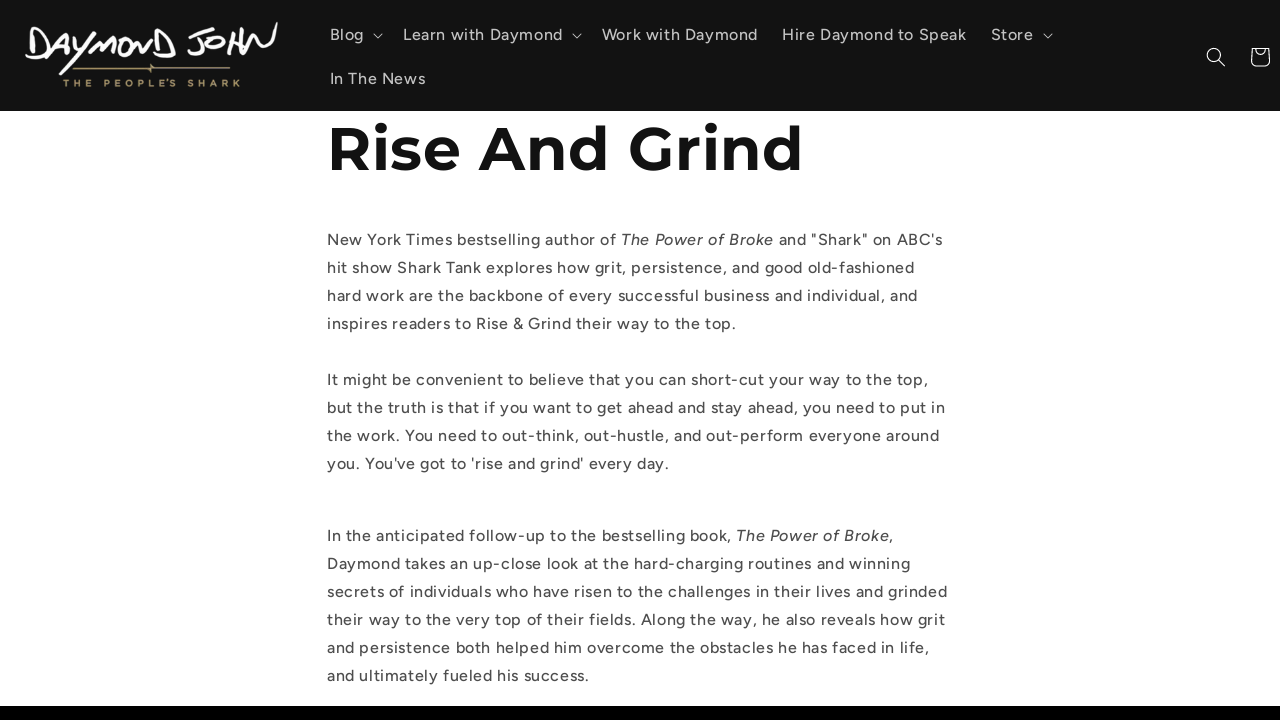

--- FILE ---
content_type: text/html; charset=utf-8
request_url: https://daymondjohn.com/pages/rise-and-grind
body_size: 20829
content:
<!doctype html>
<html class="no-js" lang="en">
  <head>
    <meta charset="utf-8">
    <meta http-equiv="X-UA-Compatible" content="IE=edge">
    <meta name="viewport" content="width=device-width,initial-scale=1">
    <meta name="theme-color" content="">
    <link rel="canonical" href="https://daymondjohn.com/pages/rise-and-grind">
    <link rel="preconnect" href="https://cdn.shopify.com" crossorigin><link rel="icon" type="image/png" href="//daymondjohn.com/cdn/shop/files/favicon.png?crop=center&height=32&v=1664211027&width=32"><link rel="preconnect" href="https://fonts.shopifycdn.com" crossorigin><title>
      Rise And Grind
 &ndash; DaymondJohn.com</title>
    
    
      <meta name="description" content="New York Times bestselling author of The Power of Broke and &quot;Shark&quot; on ABC&#39;s hit show Shark Tank explores how grit, persistence, and good old-fashioned hard work are the backbone of every successful business and individual, and inspires readers to Rise &amp;amp; Grind their way to the top.It might be convenient to believe ">
    

    

<meta property="og:site_name" content="DaymondJohn.com">
<meta property="og:url" content="https://daymondjohn.com/pages/rise-and-grind">
<meta property="og:title" content="Rise And Grind">
<meta property="og:type" content="website">

<meta property="og:description" content="New York Times bestselling author of The Power of Broke and &quot;Shark&quot; on ABC&#39;s hit show Shark Tank explores how grit, persistence, and good old-fashioned hard work are the backbone of every successful business and individual, and inspires readers to Rise &amp;amp; Grind their way to the top.It might be convenient to believe ">

<meta name="twitter:card" content="summary_large_image">
<meta name="twitter:title" content="Rise And Grind">
<meta name="twitter:description" content="New York Times bestselling author of The Power of Broke and &quot;Shark&quot; on ABC&#39;s hit show Shark Tank explores how grit, persistence, and good old-fashioned hard work are the backbone of every successful business and individual, and inspires readers to Rise &amp;amp; Grind their way to the top.It might be convenient to believe ">

    <script src="//daymondjohn.com/cdn/shop/t/34/assets/global.js?v=24850326154503943211725394141" defer="defer"></script>
    <script>window.performance && window.performance.mark && window.performance.mark('shopify.content_for_header.start');</script><meta id="shopify-digital-wallet" name="shopify-digital-wallet" content="/2749575/digital_wallets/dialog">
<meta name="shopify-checkout-api-token" content="891175824d919d54cdeafd8dcc62dde1">
<meta id="in-context-paypal-metadata" data-shop-id="2749575" data-venmo-supported="false" data-environment="production" data-locale="en_US" data-paypal-v4="true" data-currency="USD">
<script async="async" src="/checkouts/internal/preloads.js?locale=en-US"></script>
<link rel="preconnect" href="https://shop.app" crossorigin="anonymous">
<script async="async" src="https://shop.app/checkouts/internal/preloads.js?locale=en-US&shop_id=2749575" crossorigin="anonymous"></script>
<script id="apple-pay-shop-capabilities" type="application/json">{"shopId":2749575,"countryCode":"US","currencyCode":"USD","merchantCapabilities":["supports3DS"],"merchantId":"gid:\/\/shopify\/Shop\/2749575","merchantName":"DaymondJohn.com","requiredBillingContactFields":["postalAddress","email","phone"],"requiredShippingContactFields":["postalAddress","email","phone"],"shippingType":"shipping","supportedNetworks":["visa","masterCard","amex","discover","elo","jcb"],"total":{"type":"pending","label":"DaymondJohn.com","amount":"1.00"},"shopifyPaymentsEnabled":true,"supportsSubscriptions":true}</script>
<script id="shopify-features" type="application/json">{"accessToken":"891175824d919d54cdeafd8dcc62dde1","betas":["rich-media-storefront-analytics"],"domain":"daymondjohn.com","predictiveSearch":true,"shopId":2749575,"locale":"en"}</script>
<script>var Shopify = Shopify || {};
Shopify.shop = "daymondjohn.myshopify.com";
Shopify.locale = "en";
Shopify.currency = {"active":"USD","rate":"1.0"};
Shopify.country = "US";
Shopify.theme = {"name":"Skematic Theme for DJ\/TSG V 2.315 (New Banner)","id":163479552056,"schema_name":"Skematic x Ride 2.0 DJ","schema_version":"2.0.1","theme_store_id":null,"role":"main"};
Shopify.theme.handle = "null";
Shopify.theme.style = {"id":null,"handle":null};
Shopify.cdnHost = "daymondjohn.com/cdn";
Shopify.routes = Shopify.routes || {};
Shopify.routes.root = "/";</script>
<script type="module">!function(o){(o.Shopify=o.Shopify||{}).modules=!0}(window);</script>
<script>!function(o){function n(){var o=[];function n(){o.push(Array.prototype.slice.apply(arguments))}return n.q=o,n}var t=o.Shopify=o.Shopify||{};t.loadFeatures=n(),t.autoloadFeatures=n()}(window);</script>
<script>
  window.ShopifyPay = window.ShopifyPay || {};
  window.ShopifyPay.apiHost = "shop.app\/pay";
  window.ShopifyPay.redirectState = null;
</script>
<script id="shop-js-analytics" type="application/json">{"pageType":"page"}</script>
<script defer="defer" async type="module" src="//daymondjohn.com/cdn/shopifycloud/shop-js/modules/v2/client.init-shop-cart-sync_BdyHc3Nr.en.esm.js"></script>
<script defer="defer" async type="module" src="//daymondjohn.com/cdn/shopifycloud/shop-js/modules/v2/chunk.common_Daul8nwZ.esm.js"></script>
<script type="module">
  await import("//daymondjohn.com/cdn/shopifycloud/shop-js/modules/v2/client.init-shop-cart-sync_BdyHc3Nr.en.esm.js");
await import("//daymondjohn.com/cdn/shopifycloud/shop-js/modules/v2/chunk.common_Daul8nwZ.esm.js");

  window.Shopify.SignInWithShop?.initShopCartSync?.({"fedCMEnabled":true,"windoidEnabled":true});

</script>
<script>
  window.Shopify = window.Shopify || {};
  if (!window.Shopify.featureAssets) window.Shopify.featureAssets = {};
  window.Shopify.featureAssets['shop-js'] = {"shop-cart-sync":["modules/v2/client.shop-cart-sync_QYOiDySF.en.esm.js","modules/v2/chunk.common_Daul8nwZ.esm.js"],"init-fed-cm":["modules/v2/client.init-fed-cm_DchLp9rc.en.esm.js","modules/v2/chunk.common_Daul8nwZ.esm.js"],"shop-button":["modules/v2/client.shop-button_OV7bAJc5.en.esm.js","modules/v2/chunk.common_Daul8nwZ.esm.js"],"init-windoid":["modules/v2/client.init-windoid_DwxFKQ8e.en.esm.js","modules/v2/chunk.common_Daul8nwZ.esm.js"],"shop-cash-offers":["modules/v2/client.shop-cash-offers_DWtL6Bq3.en.esm.js","modules/v2/chunk.common_Daul8nwZ.esm.js","modules/v2/chunk.modal_CQq8HTM6.esm.js"],"shop-toast-manager":["modules/v2/client.shop-toast-manager_CX9r1SjA.en.esm.js","modules/v2/chunk.common_Daul8nwZ.esm.js"],"init-shop-email-lookup-coordinator":["modules/v2/client.init-shop-email-lookup-coordinator_UhKnw74l.en.esm.js","modules/v2/chunk.common_Daul8nwZ.esm.js"],"pay-button":["modules/v2/client.pay-button_DzxNnLDY.en.esm.js","modules/v2/chunk.common_Daul8nwZ.esm.js"],"avatar":["modules/v2/client.avatar_BTnouDA3.en.esm.js"],"init-shop-cart-sync":["modules/v2/client.init-shop-cart-sync_BdyHc3Nr.en.esm.js","modules/v2/chunk.common_Daul8nwZ.esm.js"],"shop-login-button":["modules/v2/client.shop-login-button_D8B466_1.en.esm.js","modules/v2/chunk.common_Daul8nwZ.esm.js","modules/v2/chunk.modal_CQq8HTM6.esm.js"],"init-customer-accounts-sign-up":["modules/v2/client.init-customer-accounts-sign-up_C8fpPm4i.en.esm.js","modules/v2/client.shop-login-button_D8B466_1.en.esm.js","modules/v2/chunk.common_Daul8nwZ.esm.js","modules/v2/chunk.modal_CQq8HTM6.esm.js"],"init-shop-for-new-customer-accounts":["modules/v2/client.init-shop-for-new-customer-accounts_CVTO0Ztu.en.esm.js","modules/v2/client.shop-login-button_D8B466_1.en.esm.js","modules/v2/chunk.common_Daul8nwZ.esm.js","modules/v2/chunk.modal_CQq8HTM6.esm.js"],"init-customer-accounts":["modules/v2/client.init-customer-accounts_dRgKMfrE.en.esm.js","modules/v2/client.shop-login-button_D8B466_1.en.esm.js","modules/v2/chunk.common_Daul8nwZ.esm.js","modules/v2/chunk.modal_CQq8HTM6.esm.js"],"shop-follow-button":["modules/v2/client.shop-follow-button_CkZpjEct.en.esm.js","modules/v2/chunk.common_Daul8nwZ.esm.js","modules/v2/chunk.modal_CQq8HTM6.esm.js"],"lead-capture":["modules/v2/client.lead-capture_BntHBhfp.en.esm.js","modules/v2/chunk.common_Daul8nwZ.esm.js","modules/v2/chunk.modal_CQq8HTM6.esm.js"],"checkout-modal":["modules/v2/client.checkout-modal_CfxcYbTm.en.esm.js","modules/v2/chunk.common_Daul8nwZ.esm.js","modules/v2/chunk.modal_CQq8HTM6.esm.js"],"shop-login":["modules/v2/client.shop-login_Da4GZ2H6.en.esm.js","modules/v2/chunk.common_Daul8nwZ.esm.js","modules/v2/chunk.modal_CQq8HTM6.esm.js"],"payment-terms":["modules/v2/client.payment-terms_MV4M3zvL.en.esm.js","modules/v2/chunk.common_Daul8nwZ.esm.js","modules/v2/chunk.modal_CQq8HTM6.esm.js"]};
</script>
<script>(function() {
  var isLoaded = false;
  function asyncLoad() {
    if (isLoaded) return;
    isLoaded = true;
    var urls = ["https:\/\/d10lpsik1i8c69.cloudfront.net\/w.js?shop=daymondjohn.myshopify.com","https:\/\/d23dclunsivw3h.cloudfront.net\/redirect-app.js?shop=daymondjohn.myshopify.com","https:\/\/assets1.adroll.com\/shopify\/latest\/j\/shopify_rolling_bootstrap_v2.js?adroll_adv_id=Y7EKARMOJ5FNFDA6NGE5IU\u0026adroll_pix_id=PSKR2I2QXZC2DBMPYFZHEN\u0026shop=daymondjohn.myshopify.com","https:\/\/api.omappapi.com\/shopify\/embed\/?shop=daymondjohn.myshopify.com","https:\/\/cdn.nfcube.com\/instafeed-29f9638dc7ae3ee30b2008ef4da9b68a.js?shop=daymondjohn.myshopify.com","\/\/cdn.shopify.com\/proxy\/5ad9a9120f5e35afcee94a00e433e6f7d50333e278996b0e2c167ea50e8bce15\/cdn.singleassets.com\/storefront-legacy\/single-ui-content-gating-0.0.854.js?shop=daymondjohn.myshopify.com\u0026sp-cache-control=cHVibGljLCBtYXgtYWdlPTkwMA"];
    for (var i = 0; i < urls.length; i++) {
      var s = document.createElement('script');
      s.type = 'text/javascript';
      s.async = true;
      s.src = urls[i];
      var x = document.getElementsByTagName('script')[0];
      x.parentNode.insertBefore(s, x);
    }
  };
  if(window.attachEvent) {
    window.attachEvent('onload', asyncLoad);
  } else {
    window.addEventListener('load', asyncLoad, false);
  }
})();</script>
<script id="__st">var __st={"a":2749575,"offset":-18000,"reqid":"b0cc46dd-f9c7-41cc-b2bc-857926d5641d-1769021898","pageurl":"daymondjohn.com\/pages\/rise-and-grind","s":"pages-257362001","u":"2ecdcb895bc2","p":"page","rtyp":"page","rid":257362001};</script>
<script>window.ShopifyPaypalV4VisibilityTracking = true;</script>
<script id="captcha-bootstrap">!function(){'use strict';const t='contact',e='account',n='new_comment',o=[[t,t],['blogs',n],['comments',n],[t,'customer']],c=[[e,'customer_login'],[e,'guest_login'],[e,'recover_customer_password'],[e,'create_customer']],r=t=>t.map((([t,e])=>`form[action*='/${t}']:not([data-nocaptcha='true']) input[name='form_type'][value='${e}']`)).join(','),a=t=>()=>t?[...document.querySelectorAll(t)].map((t=>t.form)):[];function s(){const t=[...o],e=r(t);return a(e)}const i='password',u='form_key',d=['recaptcha-v3-token','g-recaptcha-response','h-captcha-response',i],f=()=>{try{return window.sessionStorage}catch{return}},m='__shopify_v',_=t=>t.elements[u];function p(t,e,n=!1){try{const o=window.sessionStorage,c=JSON.parse(o.getItem(e)),{data:r}=function(t){const{data:e,action:n}=t;return t[m]||n?{data:e,action:n}:{data:t,action:n}}(c);for(const[e,n]of Object.entries(r))t.elements[e]&&(t.elements[e].value=n);n&&o.removeItem(e)}catch(o){console.error('form repopulation failed',{error:o})}}const l='form_type',E='cptcha';function T(t){t.dataset[E]=!0}const w=window,h=w.document,L='Shopify',v='ce_forms',y='captcha';let A=!1;((t,e)=>{const n=(g='f06e6c50-85a8-45c8-87d0-21a2b65856fe',I='https://cdn.shopify.com/shopifycloud/storefront-forms-hcaptcha/ce_storefront_forms_captcha_hcaptcha.v1.5.2.iife.js',D={infoText:'Protected by hCaptcha',privacyText:'Privacy',termsText:'Terms'},(t,e,n)=>{const o=w[L][v],c=o.bindForm;if(c)return c(t,g,e,D).then(n);var r;o.q.push([[t,g,e,D],n]),r=I,A||(h.body.append(Object.assign(h.createElement('script'),{id:'captcha-provider',async:!0,src:r})),A=!0)});var g,I,D;w[L]=w[L]||{},w[L][v]=w[L][v]||{},w[L][v].q=[],w[L][y]=w[L][y]||{},w[L][y].protect=function(t,e){n(t,void 0,e),T(t)},Object.freeze(w[L][y]),function(t,e,n,w,h,L){const[v,y,A,g]=function(t,e,n){const i=e?o:[],u=t?c:[],d=[...i,...u],f=r(d),m=r(i),_=r(d.filter((([t,e])=>n.includes(e))));return[a(f),a(m),a(_),s()]}(w,h,L),I=t=>{const e=t.target;return e instanceof HTMLFormElement?e:e&&e.form},D=t=>v().includes(t);t.addEventListener('submit',(t=>{const e=I(t);if(!e)return;const n=D(e)&&!e.dataset.hcaptchaBound&&!e.dataset.recaptchaBound,o=_(e),c=g().includes(e)&&(!o||!o.value);(n||c)&&t.preventDefault(),c&&!n&&(function(t){try{if(!f())return;!function(t){const e=f();if(!e)return;const n=_(t);if(!n)return;const o=n.value;o&&e.removeItem(o)}(t);const e=Array.from(Array(32),(()=>Math.random().toString(36)[2])).join('');!function(t,e){_(t)||t.append(Object.assign(document.createElement('input'),{type:'hidden',name:u})),t.elements[u].value=e}(t,e),function(t,e){const n=f();if(!n)return;const o=[...t.querySelectorAll(`input[type='${i}']`)].map((({name:t})=>t)),c=[...d,...o],r={};for(const[a,s]of new FormData(t).entries())c.includes(a)||(r[a]=s);n.setItem(e,JSON.stringify({[m]:1,action:t.action,data:r}))}(t,e)}catch(e){console.error('failed to persist form',e)}}(e),e.submit())}));const S=(t,e)=>{t&&!t.dataset[E]&&(n(t,e.some((e=>e===t))),T(t))};for(const o of['focusin','change'])t.addEventListener(o,(t=>{const e=I(t);D(e)&&S(e,y())}));const B=e.get('form_key'),M=e.get(l),P=B&&M;t.addEventListener('DOMContentLoaded',(()=>{const t=y();if(P)for(const e of t)e.elements[l].value===M&&p(e,B);[...new Set([...A(),...v().filter((t=>'true'===t.dataset.shopifyCaptcha))])].forEach((e=>S(e,t)))}))}(h,new URLSearchParams(w.location.search),n,t,e,['guest_login'])})(!0,!0)}();</script>
<script integrity="sha256-4kQ18oKyAcykRKYeNunJcIwy7WH5gtpwJnB7kiuLZ1E=" data-source-attribution="shopify.loadfeatures" defer="defer" src="//daymondjohn.com/cdn/shopifycloud/storefront/assets/storefront/load_feature-a0a9edcb.js" crossorigin="anonymous"></script>
<script crossorigin="anonymous" defer="defer" src="//daymondjohn.com/cdn/shopifycloud/storefront/assets/shopify_pay/storefront-65b4c6d7.js?v=20250812"></script>
<script data-source-attribution="shopify.dynamic_checkout.dynamic.init">var Shopify=Shopify||{};Shopify.PaymentButton=Shopify.PaymentButton||{isStorefrontPortableWallets:!0,init:function(){window.Shopify.PaymentButton.init=function(){};var t=document.createElement("script");t.src="https://daymondjohn.com/cdn/shopifycloud/portable-wallets/latest/portable-wallets.en.js",t.type="module",document.head.appendChild(t)}};
</script>
<script data-source-attribution="shopify.dynamic_checkout.buyer_consent">
  function portableWalletsHideBuyerConsent(e){var t=document.getElementById("shopify-buyer-consent"),n=document.getElementById("shopify-subscription-policy-button");t&&n&&(t.classList.add("hidden"),t.setAttribute("aria-hidden","true"),n.removeEventListener("click",e))}function portableWalletsShowBuyerConsent(e){var t=document.getElementById("shopify-buyer-consent"),n=document.getElementById("shopify-subscription-policy-button");t&&n&&(t.classList.remove("hidden"),t.removeAttribute("aria-hidden"),n.addEventListener("click",e))}window.Shopify?.PaymentButton&&(window.Shopify.PaymentButton.hideBuyerConsent=portableWalletsHideBuyerConsent,window.Shopify.PaymentButton.showBuyerConsent=portableWalletsShowBuyerConsent);
</script>
<script data-source-attribution="shopify.dynamic_checkout.cart.bootstrap">document.addEventListener("DOMContentLoaded",(function(){function t(){return document.querySelector("shopify-accelerated-checkout-cart, shopify-accelerated-checkout")}if(t())Shopify.PaymentButton.init();else{new MutationObserver((function(e,n){t()&&(Shopify.PaymentButton.init(),n.disconnect())})).observe(document.body,{childList:!0,subtree:!0})}}));
</script>
<link id="shopify-accelerated-checkout-styles" rel="stylesheet" media="screen" href="https://daymondjohn.com/cdn/shopifycloud/portable-wallets/latest/accelerated-checkout-backwards-compat.css" crossorigin="anonymous">
<style id="shopify-accelerated-checkout-cart">
        #shopify-buyer-consent {
  margin-top: 1em;
  display: inline-block;
  width: 100%;
}

#shopify-buyer-consent.hidden {
  display: none;
}

#shopify-subscription-policy-button {
  background: none;
  border: none;
  padding: 0;
  text-decoration: underline;
  font-size: inherit;
  cursor: pointer;
}

#shopify-subscription-policy-button::before {
  box-shadow: none;
}

      </style>
<script id="sections-script" data-sections="header,footer" defer="defer" src="//daymondjohn.com/cdn/shop/t/34/compiled_assets/scripts.js?v=26517"></script>
<script>window.performance && window.performance.mark && window.performance.mark('shopify.content_for_header.end');</script>


    <style data-shopify>
      @font-face {
  font-family: Figtree;
  font-weight: 500;
  font-style: normal;
  font-display: swap;
  src: url("//daymondjohn.com/cdn/fonts/figtree/figtree_n5.3b6b7df38aa5986536945796e1f947445832047c.woff2") format("woff2"),
       url("//daymondjohn.com/cdn/fonts/figtree/figtree_n5.f26bf6dcae278b0ed902605f6605fa3338e81dab.woff") format("woff");
}

      @font-face {
  font-family: Figtree;
  font-weight: 700;
  font-style: normal;
  font-display: swap;
  src: url("//daymondjohn.com/cdn/fonts/figtree/figtree_n7.2fd9bfe01586148e644724096c9d75e8c7a90e55.woff2") format("woff2"),
       url("//daymondjohn.com/cdn/fonts/figtree/figtree_n7.ea05de92d862f9594794ab281c4c3a67501ef5fc.woff") format("woff");
}

      @font-face {
  font-family: Figtree;
  font-weight: 500;
  font-style: italic;
  font-display: swap;
  src: url("//daymondjohn.com/cdn/fonts/figtree/figtree_i5.969396f679a62854cf82dbf67acc5721e41351f0.woff2") format("woff2"),
       url("//daymondjohn.com/cdn/fonts/figtree/figtree_i5.93bc1cad6c73ca9815f9777c49176dfc9d2890dd.woff") format("woff");
}

      @font-face {
  font-family: Figtree;
  font-weight: 700;
  font-style: italic;
  font-display: swap;
  src: url("//daymondjohn.com/cdn/fonts/figtree/figtree_i7.06add7096a6f2ab742e09ec7e498115904eda1fe.woff2") format("woff2"),
       url("//daymondjohn.com/cdn/fonts/figtree/figtree_i7.ee584b5fcaccdbb5518c0228158941f8df81b101.woff") format("woff");
}

      @font-face {
  font-family: Montserrat;
  font-weight: 700;
  font-style: normal;
  font-display: swap;
  src: url("//daymondjohn.com/cdn/fonts/montserrat/montserrat_n7.3c434e22befd5c18a6b4afadb1e3d77c128c7939.woff2") format("woff2"),
       url("//daymondjohn.com/cdn/fonts/montserrat/montserrat_n7.5d9fa6e2cae713c8fb539a9876489d86207fe957.woff") format("woff");
}


      :root {
        --font-body-family: Figtree, sans-serif;
        --font-body-style: normal;
        --font-body-weight: 500;
        --font-body-weight-bold: 800;

        --font-heading-family: Montserrat, sans-serif;
        --font-heading-style: normal;
        --font-heading-weight: 700;

        --font-body-scale: 1.0;
        --font-heading-scale: 1.15;
        --font-menu-scale: 1.0;

        --color-base-text: 18, 18, 18;
        --color-shadow: 18, 18, 18;
        --color-base-background-1: 255, 255, 255;
        --color-base-background-2: 18, 18, 18;
        --color-base-solid-button-labels: 18, 18, 18;
        --color-base-outline-button-labels: 193, 177, 116;
        --color-base-accent-1: 193, 177, 116;
        --color-base-accent-2: 18, 18, 18;
        --payment-terms-background-color: #ffffff;

        --gradient-base-background-1: linear-gradient(72deg, rgba(255, 255, 255, 1), rgba(255, 255, 255, 1) 43%, rgba(255, 255, 255, 1) 80%, rgba(255, 255, 255, 1) 98%);
        --gradient-base-background-2: #121212;
        --gradient-base-accent-1: #c1b174;
        --gradient-base-accent-2: #121212;

        --media-padding: px;
        --media-border-opacity: 0.1;
        --media-border-width: 0px;
        --media-radius: 0px;
        --media-shadow-opacity: 0.0;
        --media-shadow-horizontal-offset: 0px;
        --media-shadow-vertical-offset: 0px;
        --media-shadow-blur-radius: 5px;
        --media-shadow-visible: 0;

        --page-width: 100rem;
        --page-width-margin: 0rem;

        --card-image-padding: 0.0rem;
        --card-corner-radius: 0.0rem;
        --card-text-alignment: left;
        --card-border-width: 0.0rem;
        --card-border-opacity: 0.1;
        --card-shadow-opacity: 0.0;
        --card-shadow-visible: 0;
        --card-shadow-horizontal-offset: 0.0rem;
        --card-shadow-vertical-offset: 0.4rem;
        --card-shadow-blur-radius: 0.0rem;

        --badge-corner-radius: 4.0rem;

        --popup-border-width: 1px;
        --popup-border-opacity: 0.1;
        --popup-corner-radius: 0px;
        --popup-shadow-opacity: 0.0;
        --popup-shadow-horizontal-offset: 0px;
        --popup-shadow-vertical-offset: 4px;
        --popup-shadow-blur-radius: 5px;

        --drawer-border-width: 1px;
        --drawer-border-opacity: 0.1;
        --drawer-shadow-opacity: 0.0;
        --drawer-shadow-horizontal-offset: 0px;
        --drawer-shadow-vertical-offset: 4px;
        --drawer-shadow-blur-radius: 5px;

        --spacing-sections-desktop: 0px;
        --spacing-sections-mobile: 0px;

        --grid-desktop-vertical-spacing: 4px;
        --grid-desktop-horizontal-spacing: 4px;
        --grid-mobile-vertical-spacing: 2px;
        --grid-mobile-horizontal-spacing: 2px;

        --text-boxes-border-opacity: 0.2;
        --text-boxes-border-width: 0px;
        --text-boxes-radius: 0px;
        --text-boxes-shadow-opacity: 0.0;
        --text-boxes-shadow-visible: 0;
        --text-boxes-shadow-horizontal-offset: 0px;
        --text-boxes-shadow-vertical-offset: 0px;
        --text-boxes-shadow-blur-radius: 0px;

        --buttons-radius: 40px;
        --buttons-radius-outset: 41px;
        --buttons-border-width: 1px;
        --buttons-border-opacity: 1.0;
        --buttons-shadow-opacity: 0.05;
        --buttons-shadow-visible: 1;
        --buttons-shadow-horizontal-offset: 0px;
        --buttons-shadow-vertical-offset: 2px;
        --buttons-shadow-blur-radius: 0px;
        --buttons-border-offset: 0.3px;

        --inputs-radius: 0px;
        --inputs-border-width: 1px;
        --inputs-border-opacity: 0.55;
        --inputs-shadow-opacity: 0.0;
        --inputs-shadow-horizontal-offset: 0px;
        --inputs-margin-offset: 0px;
        --inputs-shadow-vertical-offset: 4px;
        --inputs-shadow-blur-radius: 5px;
        --inputs-radius-outset: 0px;

        --variant-pills-radius: 40px;
        --variant-pills-border-width: 1px;
        --variant-pills-border-opacity: 0.55;
        --variant-pills-shadow-opacity: 0.0;
        --variant-pills-shadow-horizontal-offset: 0px;
        --variant-pills-shadow-vertical-offset: 4px;
        --variant-pills-shadow-blur-radius: 5px;
      }

      *,
      *::before,
      *::after {
        box-sizing: inherit;
      }

      html {
        box-sizing: border-box;
        font-size: calc(var(--font-body-scale) * 62.5%);
        height: 100%;
      }

      body {
        display: grid;
        grid-template-rows: auto auto 1fr auto;
        grid-template-columns: 100%;
        min-height: 100%;
        margin: 0;
        font-size: 1.5rem;
        letter-spacing: 0.06rem;
        line-height: calc(1 + 0.8 / var(--font-body-scale));
        font-family: var(--font-body-family);
        font-style: var(--font-body-style);
        font-weight: var(--font-body-weight);
      }

      @media screen and (min-width: 750px) {
        body {
          font-size: 1.6rem;
        }
      }
      .page-width-header{padding: 0 1rem;}
    </style>

    <link href="//daymondjohn.com/cdn/shop/t/34/assets/base.css?v=148195626758092608491725394141" rel="stylesheet" type="text/css" media="all" />
    <link href="//daymondjohn.com/cdn/shop/t/34/assets/component-popup-form.css?v=181592886750396071281725394141" rel="stylesheet" type="text/css" media="all" />
<link rel="preload" as="font" href="//daymondjohn.com/cdn/fonts/figtree/figtree_n5.3b6b7df38aa5986536945796e1f947445832047c.woff2" type="font/woff2" crossorigin><link rel="preload" as="font" href="//daymondjohn.com/cdn/fonts/montserrat/montserrat_n7.3c434e22befd5c18a6b4afadb1e3d77c128c7939.woff2" type="font/woff2" crossorigin><link rel="stylesheet" href="//daymondjohn.com/cdn/shop/t/34/assets/component-predictive-search.css?v=165644661289088488651725394141" media="print" onload="this.media='all'"><script>document.documentElement.className = document.documentElement.className.replace('no-js', 'js');
    if (Shopify.designMode) {
      document.documentElement.classList.add('shopify-design-mode');
    }
    </script>
  
 <script type="text/javascript">
    (function(c,l,a,r,i,t,y){
        c[a]=c[a]||function(){(c[a].q=c[a].q||[]).push(arguments)};
        t=l.createElement(r);t.async=1;t.src="https://www.clarity.ms/tag/"+i;
        y=l.getElementsByTagName(r)[0];y.parentNode.insertBefore(t,y);
    })(window, document, "clarity", "script", "m8u7q3hyu1");
</script>
  <link href="https://monorail-edge.shopifysvc.com" rel="dns-prefetch">
<script>(function(){if ("sendBeacon" in navigator && "performance" in window) {try {var session_token_from_headers = performance.getEntriesByType('navigation')[0].serverTiming.find(x => x.name == '_s').description;} catch {var session_token_from_headers = undefined;}var session_cookie_matches = document.cookie.match(/_shopify_s=([^;]*)/);var session_token_from_cookie = session_cookie_matches && session_cookie_matches.length === 2 ? session_cookie_matches[1] : "";var session_token = session_token_from_headers || session_token_from_cookie || "";function handle_abandonment_event(e) {var entries = performance.getEntries().filter(function(entry) {return /monorail-edge.shopifysvc.com/.test(entry.name);});if (!window.abandonment_tracked && entries.length === 0) {window.abandonment_tracked = true;var currentMs = Date.now();var navigation_start = performance.timing.navigationStart;var payload = {shop_id: 2749575,url: window.location.href,navigation_start,duration: currentMs - navigation_start,session_token,page_type: "page"};window.navigator.sendBeacon("https://monorail-edge.shopifysvc.com/v1/produce", JSON.stringify({schema_id: "online_store_buyer_site_abandonment/1.1",payload: payload,metadata: {event_created_at_ms: currentMs,event_sent_at_ms: currentMs}}));}}window.addEventListener('pagehide', handle_abandonment_event);}}());</script>
<script id="web-pixels-manager-setup">(function e(e,d,r,n,o){if(void 0===o&&(o={}),!Boolean(null===(a=null===(i=window.Shopify)||void 0===i?void 0:i.analytics)||void 0===a?void 0:a.replayQueue)){var i,a;window.Shopify=window.Shopify||{};var t=window.Shopify;t.analytics=t.analytics||{};var s=t.analytics;s.replayQueue=[],s.publish=function(e,d,r){return s.replayQueue.push([e,d,r]),!0};try{self.performance.mark("wpm:start")}catch(e){}var l=function(){var e={modern:/Edge?\/(1{2}[4-9]|1[2-9]\d|[2-9]\d{2}|\d{4,})\.\d+(\.\d+|)|Firefox\/(1{2}[4-9]|1[2-9]\d|[2-9]\d{2}|\d{4,})\.\d+(\.\d+|)|Chrom(ium|e)\/(9{2}|\d{3,})\.\d+(\.\d+|)|(Maci|X1{2}).+ Version\/(15\.\d+|(1[6-9]|[2-9]\d|\d{3,})\.\d+)([,.]\d+|)( \(\w+\)|)( Mobile\/\w+|) Safari\/|Chrome.+OPR\/(9{2}|\d{3,})\.\d+\.\d+|(CPU[ +]OS|iPhone[ +]OS|CPU[ +]iPhone|CPU IPhone OS|CPU iPad OS)[ +]+(15[._]\d+|(1[6-9]|[2-9]\d|\d{3,})[._]\d+)([._]\d+|)|Android:?[ /-](13[3-9]|1[4-9]\d|[2-9]\d{2}|\d{4,})(\.\d+|)(\.\d+|)|Android.+Firefox\/(13[5-9]|1[4-9]\d|[2-9]\d{2}|\d{4,})\.\d+(\.\d+|)|Android.+Chrom(ium|e)\/(13[3-9]|1[4-9]\d|[2-9]\d{2}|\d{4,})\.\d+(\.\d+|)|SamsungBrowser\/([2-9]\d|\d{3,})\.\d+/,legacy:/Edge?\/(1[6-9]|[2-9]\d|\d{3,})\.\d+(\.\d+|)|Firefox\/(5[4-9]|[6-9]\d|\d{3,})\.\d+(\.\d+|)|Chrom(ium|e)\/(5[1-9]|[6-9]\d|\d{3,})\.\d+(\.\d+|)([\d.]+$|.*Safari\/(?![\d.]+ Edge\/[\d.]+$))|(Maci|X1{2}).+ Version\/(10\.\d+|(1[1-9]|[2-9]\d|\d{3,})\.\d+)([,.]\d+|)( \(\w+\)|)( Mobile\/\w+|) Safari\/|Chrome.+OPR\/(3[89]|[4-9]\d|\d{3,})\.\d+\.\d+|(CPU[ +]OS|iPhone[ +]OS|CPU[ +]iPhone|CPU IPhone OS|CPU iPad OS)[ +]+(10[._]\d+|(1[1-9]|[2-9]\d|\d{3,})[._]\d+)([._]\d+|)|Android:?[ /-](13[3-9]|1[4-9]\d|[2-9]\d{2}|\d{4,})(\.\d+|)(\.\d+|)|Mobile Safari.+OPR\/([89]\d|\d{3,})\.\d+\.\d+|Android.+Firefox\/(13[5-9]|1[4-9]\d|[2-9]\d{2}|\d{4,})\.\d+(\.\d+|)|Android.+Chrom(ium|e)\/(13[3-9]|1[4-9]\d|[2-9]\d{2}|\d{4,})\.\d+(\.\d+|)|Android.+(UC? ?Browser|UCWEB|U3)[ /]?(15\.([5-9]|\d{2,})|(1[6-9]|[2-9]\d|\d{3,})\.\d+)\.\d+|SamsungBrowser\/(5\.\d+|([6-9]|\d{2,})\.\d+)|Android.+MQ{2}Browser\/(14(\.(9|\d{2,})|)|(1[5-9]|[2-9]\d|\d{3,})(\.\d+|))(\.\d+|)|K[Aa][Ii]OS\/(3\.\d+|([4-9]|\d{2,})\.\d+)(\.\d+|)/},d=e.modern,r=e.legacy,n=navigator.userAgent;return n.match(d)?"modern":n.match(r)?"legacy":"unknown"}(),u="modern"===l?"modern":"legacy",c=(null!=n?n:{modern:"",legacy:""})[u],f=function(e){return[e.baseUrl,"/wpm","/b",e.hashVersion,"modern"===e.buildTarget?"m":"l",".js"].join("")}({baseUrl:d,hashVersion:r,buildTarget:u}),m=function(e){var d=e.version,r=e.bundleTarget,n=e.surface,o=e.pageUrl,i=e.monorailEndpoint;return{emit:function(e){var a=e.status,t=e.errorMsg,s=(new Date).getTime(),l=JSON.stringify({metadata:{event_sent_at_ms:s},events:[{schema_id:"web_pixels_manager_load/3.1",payload:{version:d,bundle_target:r,page_url:o,status:a,surface:n,error_msg:t},metadata:{event_created_at_ms:s}}]});if(!i)return console&&console.warn&&console.warn("[Web Pixels Manager] No Monorail endpoint provided, skipping logging."),!1;try{return self.navigator.sendBeacon.bind(self.navigator)(i,l)}catch(e){}var u=new XMLHttpRequest;try{return u.open("POST",i,!0),u.setRequestHeader("Content-Type","text/plain"),u.send(l),!0}catch(e){return console&&console.warn&&console.warn("[Web Pixels Manager] Got an unhandled error while logging to Monorail."),!1}}}}({version:r,bundleTarget:l,surface:e.surface,pageUrl:self.location.href,monorailEndpoint:e.monorailEndpoint});try{o.browserTarget=l,function(e){var d=e.src,r=e.async,n=void 0===r||r,o=e.onload,i=e.onerror,a=e.sri,t=e.scriptDataAttributes,s=void 0===t?{}:t,l=document.createElement("script"),u=document.querySelector("head"),c=document.querySelector("body");if(l.async=n,l.src=d,a&&(l.integrity=a,l.crossOrigin="anonymous"),s)for(var f in s)if(Object.prototype.hasOwnProperty.call(s,f))try{l.dataset[f]=s[f]}catch(e){}if(o&&l.addEventListener("load",o),i&&l.addEventListener("error",i),u)u.appendChild(l);else{if(!c)throw new Error("Did not find a head or body element to append the script");c.appendChild(l)}}({src:f,async:!0,onload:function(){if(!function(){var e,d;return Boolean(null===(d=null===(e=window.Shopify)||void 0===e?void 0:e.analytics)||void 0===d?void 0:d.initialized)}()){var d=window.webPixelsManager.init(e)||void 0;if(d){var r=window.Shopify.analytics;r.replayQueue.forEach((function(e){var r=e[0],n=e[1],o=e[2];d.publishCustomEvent(r,n,o)})),r.replayQueue=[],r.publish=d.publishCustomEvent,r.visitor=d.visitor,r.initialized=!0}}},onerror:function(){return m.emit({status:"failed",errorMsg:"".concat(f," has failed to load")})},sri:function(e){var d=/^sha384-[A-Za-z0-9+/=]+$/;return"string"==typeof e&&d.test(e)}(c)?c:"",scriptDataAttributes:o}),m.emit({status:"loading"})}catch(e){m.emit({status:"failed",errorMsg:(null==e?void 0:e.message)||"Unknown error"})}}})({shopId: 2749575,storefrontBaseUrl: "https://daymondjohn.com",extensionsBaseUrl: "https://extensions.shopifycdn.com/cdn/shopifycloud/web-pixels-manager",monorailEndpoint: "https://monorail-edge.shopifysvc.com/unstable/produce_batch",surface: "storefront-renderer",enabledBetaFlags: ["2dca8a86"],webPixelsConfigList: [{"id":"105971768","configuration":"{\"config\":\"{\\\"pixel_id\\\":\\\"G-5KV6BH7K6B\\\",\\\"gtag_events\\\":[{\\\"type\\\":\\\"purchase\\\",\\\"action_label\\\":\\\"G-5KV6BH7K6B\\\"},{\\\"type\\\":\\\"page_view\\\",\\\"action_label\\\":\\\"G-5KV6BH7K6B\\\"},{\\\"type\\\":\\\"view_item\\\",\\\"action_label\\\":\\\"G-5KV6BH7K6B\\\"},{\\\"type\\\":\\\"search\\\",\\\"action_label\\\":\\\"G-5KV6BH7K6B\\\"},{\\\"type\\\":\\\"add_to_cart\\\",\\\"action_label\\\":\\\"G-5KV6BH7K6B\\\"},{\\\"type\\\":\\\"begin_checkout\\\",\\\"action_label\\\":\\\"G-5KV6BH7K6B\\\"},{\\\"type\\\":\\\"add_payment_info\\\",\\\"action_label\\\":\\\"G-5KV6BH7K6B\\\"}],\\\"enable_monitoring_mode\\\":false}\"}","eventPayloadVersion":"v1","runtimeContext":"OPEN","scriptVersion":"b2a88bafab3e21179ed38636efcd8a93","type":"APP","apiClientId":1780363,"privacyPurposes":[],"dataSharingAdjustments":{"protectedCustomerApprovalScopes":["read_customer_address","read_customer_email","read_customer_name","read_customer_personal_data","read_customer_phone"]}},{"id":"shopify-app-pixel","configuration":"{}","eventPayloadVersion":"v1","runtimeContext":"STRICT","scriptVersion":"0450","apiClientId":"shopify-pixel","type":"APP","privacyPurposes":["ANALYTICS","MARKETING"]},{"id":"shopify-custom-pixel","eventPayloadVersion":"v1","runtimeContext":"LAX","scriptVersion":"0450","apiClientId":"shopify-pixel","type":"CUSTOM","privacyPurposes":["ANALYTICS","MARKETING"]}],isMerchantRequest: false,initData: {"shop":{"name":"DaymondJohn.com","paymentSettings":{"currencyCode":"USD"},"myshopifyDomain":"daymondjohn.myshopify.com","countryCode":"US","storefrontUrl":"https:\/\/daymondjohn.com"},"customer":null,"cart":null,"checkout":null,"productVariants":[],"purchasingCompany":null},},"https://daymondjohn.com/cdn","fcfee988w5aeb613cpc8e4bc33m6693e112",{"modern":"","legacy":""},{"shopId":"2749575","storefrontBaseUrl":"https:\/\/daymondjohn.com","extensionBaseUrl":"https:\/\/extensions.shopifycdn.com\/cdn\/shopifycloud\/web-pixels-manager","surface":"storefront-renderer","enabledBetaFlags":"[\"2dca8a86\"]","isMerchantRequest":"false","hashVersion":"fcfee988w5aeb613cpc8e4bc33m6693e112","publish":"custom","events":"[[\"page_viewed\",{}]]"});</script><script>
  window.ShopifyAnalytics = window.ShopifyAnalytics || {};
  window.ShopifyAnalytics.meta = window.ShopifyAnalytics.meta || {};
  window.ShopifyAnalytics.meta.currency = 'USD';
  var meta = {"page":{"pageType":"page","resourceType":"page","resourceId":257362001,"requestId":"b0cc46dd-f9c7-41cc-b2bc-857926d5641d-1769021898"}};
  for (var attr in meta) {
    window.ShopifyAnalytics.meta[attr] = meta[attr];
  }
</script>
<script class="analytics">
  (function () {
    var customDocumentWrite = function(content) {
      var jquery = null;

      if (window.jQuery) {
        jquery = window.jQuery;
      } else if (window.Checkout && window.Checkout.$) {
        jquery = window.Checkout.$;
      }

      if (jquery) {
        jquery('body').append(content);
      }
    };

    var hasLoggedConversion = function(token) {
      if (token) {
        return document.cookie.indexOf('loggedConversion=' + token) !== -1;
      }
      return false;
    }

    var setCookieIfConversion = function(token) {
      if (token) {
        var twoMonthsFromNow = new Date(Date.now());
        twoMonthsFromNow.setMonth(twoMonthsFromNow.getMonth() + 2);

        document.cookie = 'loggedConversion=' + token + '; expires=' + twoMonthsFromNow;
      }
    }

    var trekkie = window.ShopifyAnalytics.lib = window.trekkie = window.trekkie || [];
    if (trekkie.integrations) {
      return;
    }
    trekkie.methods = [
      'identify',
      'page',
      'ready',
      'track',
      'trackForm',
      'trackLink'
    ];
    trekkie.factory = function(method) {
      return function() {
        var args = Array.prototype.slice.call(arguments);
        args.unshift(method);
        trekkie.push(args);
        return trekkie;
      };
    };
    for (var i = 0; i < trekkie.methods.length; i++) {
      var key = trekkie.methods[i];
      trekkie[key] = trekkie.factory(key);
    }
    trekkie.load = function(config) {
      trekkie.config = config || {};
      trekkie.config.initialDocumentCookie = document.cookie;
      var first = document.getElementsByTagName('script')[0];
      var script = document.createElement('script');
      script.type = 'text/javascript';
      script.onerror = function(e) {
        var scriptFallback = document.createElement('script');
        scriptFallback.type = 'text/javascript';
        scriptFallback.onerror = function(error) {
                var Monorail = {
      produce: function produce(monorailDomain, schemaId, payload) {
        var currentMs = new Date().getTime();
        var event = {
          schema_id: schemaId,
          payload: payload,
          metadata: {
            event_created_at_ms: currentMs,
            event_sent_at_ms: currentMs
          }
        };
        return Monorail.sendRequest("https://" + monorailDomain + "/v1/produce", JSON.stringify(event));
      },
      sendRequest: function sendRequest(endpointUrl, payload) {
        // Try the sendBeacon API
        if (window && window.navigator && typeof window.navigator.sendBeacon === 'function' && typeof window.Blob === 'function' && !Monorail.isIos12()) {
          var blobData = new window.Blob([payload], {
            type: 'text/plain'
          });

          if (window.navigator.sendBeacon(endpointUrl, blobData)) {
            return true;
          } // sendBeacon was not successful

        } // XHR beacon

        var xhr = new XMLHttpRequest();

        try {
          xhr.open('POST', endpointUrl);
          xhr.setRequestHeader('Content-Type', 'text/plain');
          xhr.send(payload);
        } catch (e) {
          console.log(e);
        }

        return false;
      },
      isIos12: function isIos12() {
        return window.navigator.userAgent.lastIndexOf('iPhone; CPU iPhone OS 12_') !== -1 || window.navigator.userAgent.lastIndexOf('iPad; CPU OS 12_') !== -1;
      }
    };
    Monorail.produce('monorail-edge.shopifysvc.com',
      'trekkie_storefront_load_errors/1.1',
      {shop_id: 2749575,
      theme_id: 163479552056,
      app_name: "storefront",
      context_url: window.location.href,
      source_url: "//daymondjohn.com/cdn/s/trekkie.storefront.cd680fe47e6c39ca5d5df5f0a32d569bc48c0f27.min.js"});

        };
        scriptFallback.async = true;
        scriptFallback.src = '//daymondjohn.com/cdn/s/trekkie.storefront.cd680fe47e6c39ca5d5df5f0a32d569bc48c0f27.min.js';
        first.parentNode.insertBefore(scriptFallback, first);
      };
      script.async = true;
      script.src = '//daymondjohn.com/cdn/s/trekkie.storefront.cd680fe47e6c39ca5d5df5f0a32d569bc48c0f27.min.js';
      first.parentNode.insertBefore(script, first);
    };
    trekkie.load(
      {"Trekkie":{"appName":"storefront","development":false,"defaultAttributes":{"shopId":2749575,"isMerchantRequest":null,"themeId":163479552056,"themeCityHash":"950860249589724598","contentLanguage":"en","currency":"USD","eventMetadataId":"7fe690ae-8d83-4aa1-831b-34029e92c4aa"},"isServerSideCookieWritingEnabled":true,"monorailRegion":"shop_domain","enabledBetaFlags":["65f19447"]},"Session Attribution":{},"S2S":{"facebookCapiEnabled":false,"source":"trekkie-storefront-renderer","apiClientId":580111}}
    );

    var loaded = false;
    trekkie.ready(function() {
      if (loaded) return;
      loaded = true;

      window.ShopifyAnalytics.lib = window.trekkie;

      var originalDocumentWrite = document.write;
      document.write = customDocumentWrite;
      try { window.ShopifyAnalytics.merchantGoogleAnalytics.call(this); } catch(error) {};
      document.write = originalDocumentWrite;

      window.ShopifyAnalytics.lib.page(null,{"pageType":"page","resourceType":"page","resourceId":257362001,"requestId":"b0cc46dd-f9c7-41cc-b2bc-857926d5641d-1769021898","shopifyEmitted":true});

      var match = window.location.pathname.match(/checkouts\/(.+)\/(thank_you|post_purchase)/)
      var token = match? match[1]: undefined;
      if (!hasLoggedConversion(token)) {
        setCookieIfConversion(token);
        
      }
    });


        var eventsListenerScript = document.createElement('script');
        eventsListenerScript.async = true;
        eventsListenerScript.src = "//daymondjohn.com/cdn/shopifycloud/storefront/assets/shop_events_listener-3da45d37.js";
        document.getElementsByTagName('head')[0].appendChild(eventsListenerScript);

})();</script>
<script
  defer
  src="https://daymondjohn.com/cdn/shopifycloud/perf-kit/shopify-perf-kit-3.0.4.min.js"
  data-application="storefront-renderer"
  data-shop-id="2749575"
  data-render-region="gcp-us-central1"
  data-page-type="page"
  data-theme-instance-id="163479552056"
  data-theme-name="Skematic x Ride 2.0 DJ"
  data-theme-version="2.0.1"
  data-monorail-region="shop_domain"
  data-resource-timing-sampling-rate="10"
  data-shs="true"
  data-shs-beacon="true"
  data-shs-export-with-fetch="true"
  data-shs-logs-sample-rate="1"
  data-shs-beacon-endpoint="https://daymondjohn.com/api/collect"
></script>
</head>

  <body class="gradient">
    <a class="skip-to-content-link button visually-hidden" href="#MainContent">
      Skip to content
    </a>

<script src="//daymondjohn.com/cdn/shop/t/34/assets/cart.js?v=109724734533284534861725394141" defer="defer"></script>

<style>
  .drawer {
    visibility: hidden;
  }
</style>

<cart-drawer class="drawer is-empty">
  <div id="CartDrawer" class="cart-drawer">
    <div id="CartDrawer-Overlay"class="cart-drawer__overlay"></div>
    <div class="drawer__inner" role="dialog" aria-modal="true" aria-label="Your cart" tabindex="-1"><div class="drawer__inner-empty">
          <div class="cart-drawer__warnings center cart-drawer__warnings--has-collection">
            <div class="cart-drawer__empty-content">
              <h2 class="cart__empty-text">Your cart is empty</h2>
              <button class="drawer__close" type="button" onclick="this.closest('cart-drawer').close()" aria-label="Close"><svg xmlns="http://www.w3.org/2000/svg" aria-hidden="true" focusable="false" role="presentation" class="icon icon-close" fill="none" viewBox="0 0 18 17">
  <path d="M.865 15.978a.5.5 0 00.707.707l7.433-7.431 7.579 7.282a.501.501 0 00.846-.37.5.5 0 00-.153-.351L9.712 8.546l7.417-7.416a.5.5 0 10-.707-.708L8.991 7.853 1.413.573a.5.5 0 10-.693.72l7.563 7.268-7.418 7.417z" fill="currentColor">
</svg>
</button>
              <a href="/collections/all" class="button">
                Continue shopping
              </a><p class="cart__login-title h3">Have an account?</p>
                <p class="cart__login-paragraph">
                  <a href="https://daymondjohn.com/customer_authentication/redirect?locale=en&region_country=US" class="link underlined-link">Log in</a> to check out faster.
                </p></div>
          </div><div class="cart-drawer__collection">
              
<div class="card-wrapper animate-arrow">
  <div class="card
    card--standard
     card--media
    
    
    "
    style="--ratio-percent: 100%;"
  >
    <div class="card__inner color-background-1 gradient ratio" style="--ratio-percent: 100%;"><div class="card__media">
          <div class="media media--transparent media--hover-effect">
            <img
              srcset="//daymondjohn.com/cdn/shop/products/Screen_Shot_2019-09-03_at_5.57.18_PM_f609f4cb-fbd7-4e04-8718-4750c54e2cad.png?v=1567549023&width=165 165w,//daymondjohn.com/cdn/shop/products/Screen_Shot_2019-09-03_at_5.57.18_PM_f609f4cb-fbd7-4e04-8718-4750c54e2cad.png?v=1567549023&width=330 330w,//daymondjohn.com/cdn/shop/products/Screen_Shot_2019-09-03_at_5.57.18_PM_f609f4cb-fbd7-4e04-8718-4750c54e2cad.png?v=1567549023&width=535 535w,//daymondjohn.com/cdn/shop/products/Screen_Shot_2019-09-03_at_5.57.18_PM_f609f4cb-fbd7-4e04-8718-4750c54e2cad.png?v=1567549023&width=750 750w,//daymondjohn.com/cdn/shop/products/Screen_Shot_2019-09-03_at_5.57.18_PM_f609f4cb-fbd7-4e04-8718-4750c54e2cad.png?v=1567549023&width=1000 1000w,//daymondjohn.com/cdn/shop/products/Screen_Shot_2019-09-03_at_5.57.18_PM_f609f4cb-fbd7-4e04-8718-4750c54e2cad.png?v=1567549023 1065w"
              src="//daymondjohn.com/cdn/shop/products/Screen_Shot_2019-09-03_at_5.57.18_PM_f609f4cb-fbd7-4e04-8718-4750c54e2cad.png?v=1567549023&width=1500"
              sizes="
              (min-width: 1000px) 900px,
              (min-width: 750px) calc(100vw - 10rem),
              calc(100vw - 3rem)"
              alt=""
              height="821"
              width="1065"
              loading="lazy"
              class="motion-reduce"
            >
          </div>
        </div><div class="card__content">
        <div class="card__information">
          <h3 class="card__heading">
            <a href="/collections/courses" class="full-unstyled-link">Courses<span class="icon-wrap"><svg viewBox="0 0 14 10" fill="none" aria-hidden="true" focusable="false" role="presentation" class="icon icon-arrow" xmlns="http://www.w3.org/2000/svg">
  <path fill-rule="evenodd" clip-rule="evenodd" d="M8.537.808a.5.5 0 01.817-.162l4 4a.5.5 0 010 .708l-4 4a.5.5 0 11-.708-.708L11.793 5.5H1a.5.5 0 010-1h10.793L8.646 1.354a.5.5 0 01-.109-.546z" fill="currentColor">
</svg>
</span>
            </a>
          </h3></div>   
      </div>
    </div>
     
      <div class="card__content">
        <div class="card__information">
          <h3 class="card__heading">
            <a href="/collections/courses" class="full-unstyled-link">Courses<span class="icon-wrap"><svg viewBox="0 0 14 10" fill="none" aria-hidden="true" focusable="false" role="presentation" class="icon icon-arrow" xmlns="http://www.w3.org/2000/svg">
  <path fill-rule="evenodd" clip-rule="evenodd" d="M8.537.808a.5.5 0 01.817-.162l4 4a.5.5 0 010 .708l-4 4a.5.5 0 11-.708-.708L11.793 5.5H1a.5.5 0 010-1h10.793L8.646 1.354a.5.5 0 01-.109-.546z" fill="currentColor">
</svg>
</span>
            </a>
          </h3></div>
      </div>
     
  </div>
</div>

            </div></div><div class="drawer__header">
        <h2 class="drawer__heading">Your cart</h2>
        <button class="drawer__close" type="button" onclick="this.closest('cart-drawer').close()" aria-label="Close"><svg xmlns="http://www.w3.org/2000/svg" aria-hidden="true" focusable="false" role="presentation" class="icon icon-close" fill="none" viewBox="0 0 18 17">
  <path d="M.865 15.978a.5.5 0 00.707.707l7.433-7.431 7.579 7.282a.501.501 0 00.846-.37.5.5 0 00-.153-.351L9.712 8.546l7.417-7.416a.5.5 0 10-.707-.708L8.991 7.853 1.413.573a.5.5 0 10-.693.72l7.563 7.268-7.418 7.417z" fill="currentColor">
</svg>
</button>
      </div>
      <cart-drawer-items class=" is-empty">
        <form action="/cart" id="CartDrawer-Form" class="cart__contents cart-drawer__form" method="post">
          <div id="CartDrawer-CartItems" class="drawer__contents js-contents"><p id="CartDrawer-LiveRegionText" class="visually-hidden" role="status"></p>
            <p id="CartDrawer-LineItemStatus" class="visually-hidden" aria-hidden="true" role="status">Loading...</p>
          </div>
          <div id="CartDrawer-CartErrors" role="alert"></div>
        </form>
      </cart-drawer-items>
      <div class="drawer__footer"><details id="Details-CartDrawer">
            <summary>
              <span class="summary__title">
                Order special instructions
                <svg aria-hidden="true" focusable="false" role="presentation" class="icon icon-caret" viewBox="0 0 10 6">
  <path fill-rule="evenodd" clip-rule="evenodd" d="M9.354.646a.5.5 0 00-.708 0L5 4.293 1.354.646a.5.5 0 00-.708.708l4 4a.5.5 0 00.708 0l4-4a.5.5 0 000-.708z" fill="currentColor">
</svg>

              </span>
            </summary>
            <cart-note class="cart__note field">
              <label class="visually-hidden" for="CartDrawer-Note">Order special instructions</label>
              <textarea id="CartDrawer-Note" class="text-area text-area--resize-vertical field__input" name="note" placeholder="Order special instructions"></textarea>
            </cart-note>
          </details><!-- Start blocks-->
        <!-- Subtotals-->

        <div class="cart-drawer__footer" >
          <div class="totals" role="status">
            <h2 class="totals__subtotal">Subtotal</h2>
            <p class="totals__subtotal-value">$0.00 USD</p>
          </div>

          <div></div>

          <small class="tax-note caption-large rte">Taxes and shipping calculated at checkout
</small>
        </div>

        <!-- CTAs -->

        <div class="cart__ctas" >
          <noscript>
            <button type="submit" class="cart__update-button button button--secondary" form="CartDrawer-Form">
              Update
            </button>
          </noscript>

          <button type="submit" id="CartDrawer-Checkout" class="cart__checkout-button button" name="checkout" form="CartDrawer-Form" disabled>
            Check out
          </button>
        </div>
      </div>
    </div>
  </div>
</cart-drawer>

<script>
  document.addEventListener('DOMContentLoaded', function() {
    function isIE() {
      const ua = window.navigator.userAgent;
      const msie = ua.indexOf('MSIE ');
      const trident = ua.indexOf('Trident/');

      return (msie > 0 || trident > 0);
    }

    if (!isIE()) return;
    const cartSubmitInput = document.createElement('input');
    cartSubmitInput.setAttribute('name', 'checkout');
    cartSubmitInput.setAttribute('type', 'hidden');
    document.querySelector('#cart').appendChild(cartSubmitInput);
    document.querySelector('#checkout').addEventListener('click', function(event) {
      document.querySelector('#cart').submit();
    });
  });
</script>

<div id="shopify-section-announcement-bar" class="shopify-section">
</div>
    <div id="shopify-section-header" class="shopify-section section-header"><link rel="stylesheet" href="//daymondjohn.com/cdn/shop/t/34/assets/component-list-menu.css?v=151968516119678728991725394141" media="print" onload="this.media='all'">
<link rel="stylesheet" href="//daymondjohn.com/cdn/shop/t/34/assets/component-search.css?v=96455689198851321781725394141" media="print" onload="this.media='all'">
<link rel="stylesheet" href="//daymondjohn.com/cdn/shop/t/34/assets/component-menu-drawer.css?v=182311192829367774911725394141" media="print" onload="this.media='all'">
<link rel="stylesheet" href="//daymondjohn.com/cdn/shop/t/34/assets/component-cart-notification.css?v=119852831333870967341725394141" media="print" onload="this.media='all'">
<link rel="stylesheet" href="//daymondjohn.com/cdn/shop/t/34/assets/component-cart-items.css?v=23917223812499722491725394141" media="print" onload="this.media='all'"><link rel="stylesheet" href="//daymondjohn.com/cdn/shop/t/34/assets/component-price.css?v=112673864592427438181725394141" media="print" onload="this.media='all'">
  <link rel="stylesheet" href="//daymondjohn.com/cdn/shop/t/34/assets/component-loading-overlay.css?v=167310470843593579841725394141" media="print" onload="this.media='all'"><link href="//daymondjohn.com/cdn/shop/t/34/assets/component-cart-drawer.css?v=35930391193938886121725394141" rel="stylesheet" type="text/css" media="all" />
  <link href="//daymondjohn.com/cdn/shop/t/34/assets/component-cart.css?v=61086454150987525971725394141" rel="stylesheet" type="text/css" media="all" />
  <link href="//daymondjohn.com/cdn/shop/t/34/assets/component-totals.css?v=86168756436424464851725394141" rel="stylesheet" type="text/css" media="all" />
  <link href="//daymondjohn.com/cdn/shop/t/34/assets/component-price.css?v=112673864592427438181725394141" rel="stylesheet" type="text/css" media="all" />
  <link href="//daymondjohn.com/cdn/shop/t/34/assets/component-discounts.css?v=152760482443307489271725394141" rel="stylesheet" type="text/css" media="all" />
  <link href="//daymondjohn.com/cdn/shop/t/34/assets/component-loading-overlay.css?v=167310470843593579841725394141" rel="stylesheet" type="text/css" media="all" />
<noscript><link href="//daymondjohn.com/cdn/shop/t/34/assets/component-list-menu.css?v=151968516119678728991725394141" rel="stylesheet" type="text/css" media="all" /></noscript>
<noscript><link href="//daymondjohn.com/cdn/shop/t/34/assets/component-search.css?v=96455689198851321781725394141" rel="stylesheet" type="text/css" media="all" /></noscript>
<noscript><link href="//daymondjohn.com/cdn/shop/t/34/assets/component-menu-drawer.css?v=182311192829367774911725394141" rel="stylesheet" type="text/css" media="all" /></noscript>
<noscript><link href="//daymondjohn.com/cdn/shop/t/34/assets/component-cart-notification.css?v=119852831333870967341725394141" rel="stylesheet" type="text/css" media="all" /></noscript>
<noscript><link href="//daymondjohn.com/cdn/shop/t/34/assets/component-cart-items.css?v=23917223812499722491725394141" rel="stylesheet" type="text/css" media="all" /></noscript>

<style>
  header-drawer {
    justify-self: start;
    margin-left: -1.2rem;
  }

  .header__heading-logo {
    max-width: 270px;
  }

  @media screen and (min-width: 990px) {
    header-drawer {
      display: none;
    }
  }

  .menu-drawer-container {
    display: flex;
  }

  .list-menu {
    list-style: none;
    padding: 0;
    margin: 0;
  }

  .list-menu--inline {
    display: inline-flex;
    flex-wrap: wrap;
  }

  summary.list-menu__item {
    padding-right: 2.7rem;
  }

  .list-menu__item {
    display: flex;
    align-items: center;
    line-height: calc(1 + 0.3 / var(--font-body-scale));
  }

  .list-menu__item--link {
    text-decoration: none;
    padding-bottom: 1rem;
    padding-top: 1rem;
    line-height: calc(1 + 0.8 / var(--font-body-scale));
  }

  @media screen and (min-width: 750px) {
    .list-menu__item--link {
      padding-bottom: 0.5rem;
      padding-top: 0.5rem;
    }
  }
</style><style data-shopify>.header {
    padding-top: 4px;
    padding-bottom: 2px;
  }

  .section-header {
    margin-bottom: 0px;
  }

  @media screen and (min-width: 750px) {
    .section-header {
      margin-bottom: 0px;
    }
  }

  @media screen and (min-width: 990px) {
    .header {
      padding-top: 8px;
      padding-bottom: 4px;
    }
  }</style><script src="//daymondjohn.com/cdn/shop/t/34/assets/details-disclosure.js?v=153497636716254413831725394141" defer="defer"></script>
<script src="//daymondjohn.com/cdn/shop/t/34/assets/details-modal.js?v=4511761896672669691725394141" defer="defer"></script>
<script src="//daymondjohn.com/cdn/shop/t/34/assets/cart-notification.js?v=31179948596492670111725394141" defer="defer"></script><script src="//daymondjohn.com/cdn/shop/t/34/assets/cart-drawer.js?v=44260131999403604181725394141" defer="defer"></script><svg xmlns="http://www.w3.org/2000/svg" class="hidden">
  <symbol id="icon-search" viewbox="0 0 18 19" fill="none">
    <path fill-rule="evenodd" clip-rule="evenodd" d="M11.03 11.68A5.784 5.784 0 112.85 3.5a5.784 5.784 0 018.18 8.18zm.26 1.12a6.78 6.78 0 11.72-.7l5.4 5.4a.5.5 0 11-.71.7l-5.41-5.4z" fill="currentColor"/>
  </symbol>

  <symbol id="icon-close" class="icon icon-close" fill="none" viewBox="0 0 18 17">
    <path d="M.865 15.978a.5.5 0 00.707.707l7.433-7.431 7.579 7.282a.501.501 0 00.846-.37.5.5 0 00-.153-.351L9.712 8.546l7.417-7.416a.5.5 0 10-.707-.708L8.991 7.853 1.413.573a.5.5 0 10-.693.72l7.563 7.268-7.418 7.417z" fill="currentColor">
  </symbol>
</svg>
<sticky-header class="header-wrapper color-inverse gradient">
  <header class="header header--middle-left page-width-header header--has-menu"><header-drawer data-breakpoint="tablet">
        <details id="Details-menu-drawer-container" class="menu-drawer-container">
          <summary class="header__icon header__icon--menu header__icon--summary link focus-inset" aria-label="Menu">
            <span>
              <svg xmlns="http://www.w3.org/2000/svg" aria-hidden="true" focusable="false" role="presentation" class="icon icon-hamburger" fill="none" viewBox="0 0 18 16">
  <path d="M1 .5a.5.5 0 100 1h15.71a.5.5 0 000-1H1zM.5 8a.5.5 0 01.5-.5h15.71a.5.5 0 010 1H1A.5.5 0 01.5 8zm0 7a.5.5 0 01.5-.5h15.71a.5.5 0 010 1H1a.5.5 0 01-.5-.5z" fill="currentColor">
</svg>

              <svg xmlns="http://www.w3.org/2000/svg" aria-hidden="true" focusable="false" role="presentation" class="icon icon-close" fill="none" viewBox="0 0 18 17">
  <path d="M.865 15.978a.5.5 0 00.707.707l7.433-7.431 7.579 7.282a.501.501 0 00.846-.37.5.5 0 00-.153-.351L9.712 8.546l7.417-7.416a.5.5 0 10-.707-.708L8.991 7.853 1.413.573a.5.5 0 10-.693.72l7.563 7.268-7.418 7.417z" fill="currentColor">
</svg>

            </span>
          </summary>
          <div id="menu-drawer" class="gradient menu-drawer motion-reduce" tabindex="-1">
            <div class="menu-drawer__inner-container">
              <div class="menu-drawer__navigation-container">
                <nav class="menu-drawer__navigation">
                  <ul class="menu-drawer__menu has-submenu list-menu" role="list"><li><details id="Details-menu-drawer-menu-item-1">
                            <summary class="menu-drawer__menu-item list-menu__item link link--text focus-inset">
                              Blog
                              <svg viewBox="0 0 14 10" fill="none" aria-hidden="true" focusable="false" role="presentation" class="icon icon-arrow" xmlns="http://www.w3.org/2000/svg">
  <path fill-rule="evenodd" clip-rule="evenodd" d="M8.537.808a.5.5 0 01.817-.162l4 4a.5.5 0 010 .708l-4 4a.5.5 0 11-.708-.708L11.793 5.5H1a.5.5 0 010-1h10.793L8.646 1.354a.5.5 0 01-.109-.546z" fill="currentColor">
</svg>

                              <svg aria-hidden="true" focusable="false" role="presentation" class="icon icon-caret" viewBox="0 0 10 6">
  <path fill-rule="evenodd" clip-rule="evenodd" d="M9.354.646a.5.5 0 00-.708 0L5 4.293 1.354.646a.5.5 0 00-.708.708l4 4a.5.5 0 00.708 0l4-4a.5.5 0 000-.708z" fill="currentColor">
</svg>

                            </summary>
                            <div id="link-Blog" class="menu-drawer__submenu has-submenu gradient motion-reduce" tabindex="-1">
                              <div class="menu-drawer__inner-submenu">
                                <button class="menu-drawer__close-button link link--text focus-inset" aria-expanded="true">
                                  <svg viewBox="0 0 14 10" fill="none" aria-hidden="true" focusable="false" role="presentation" class="icon icon-arrow" xmlns="http://www.w3.org/2000/svg">
  <path fill-rule="evenodd" clip-rule="evenodd" d="M8.537.808a.5.5 0 01.817-.162l4 4a.5.5 0 010 .708l-4 4a.5.5 0 11-.708-.708L11.793 5.5H1a.5.5 0 010-1h10.793L8.646 1.354a.5.5 0 01-.109-.546z" fill="currentColor">
</svg>

                                  Blog
                                </button>
                                <ul class="menu-drawer__menu list-menu" role="list" tabindex="-1"><li><a href="/blogs/journal" class="menu-drawer__menu-item link link--text list-menu__item focus-inset">
                                          Journal
                                        </a></li><li><a href="/blogs/news" class="menu-drawer__menu-item link link--text list-menu__item focus-inset">
                                          News
                                        </a></li></ul>
                              </div>
                            </div>
                          </details></li><li><details id="Details-menu-drawer-menu-item-2">
                            <summary class="menu-drawer__menu-item list-menu__item link link--text focus-inset">
                              Learn with Daymond
                              <svg viewBox="0 0 14 10" fill="none" aria-hidden="true" focusable="false" role="presentation" class="icon icon-arrow" xmlns="http://www.w3.org/2000/svg">
  <path fill-rule="evenodd" clip-rule="evenodd" d="M8.537.808a.5.5 0 01.817-.162l4 4a.5.5 0 010 .708l-4 4a.5.5 0 11-.708-.708L11.793 5.5H1a.5.5 0 010-1h10.793L8.646 1.354a.5.5 0 01-.109-.546z" fill="currentColor">
</svg>

                              <svg aria-hidden="true" focusable="false" role="presentation" class="icon icon-caret" viewBox="0 0 10 6">
  <path fill-rule="evenodd" clip-rule="evenodd" d="M9.354.646a.5.5 0 00-.708 0L5 4.293 1.354.646a.5.5 0 00-.708.708l4 4a.5.5 0 00.708 0l4-4a.5.5 0 000-.708z" fill="currentColor">
</svg>

                            </summary>
                            <div id="link-Learn with Daymond" class="menu-drawer__submenu has-submenu gradient motion-reduce" tabindex="-1">
                              <div class="menu-drawer__inner-submenu">
                                <button class="menu-drawer__close-button link link--text focus-inset" aria-expanded="true">
                                  <svg viewBox="0 0 14 10" fill="none" aria-hidden="true" focusable="false" role="presentation" class="icon icon-arrow" xmlns="http://www.w3.org/2000/svg">
  <path fill-rule="evenodd" clip-rule="evenodd" d="M8.537.808a.5.5 0 01.817-.162l4 4a.5.5 0 010 .708l-4 4a.5.5 0 11-.708-.708L11.793 5.5H1a.5.5 0 010-1h10.793L8.646 1.354a.5.5 0 01-.109-.546z" fill="currentColor">
</svg>

                                  Learn with Daymond
                                </button>
                                <ul class="menu-drawer__menu list-menu" role="list" tabindex="-1"><li><a href="https://www.nextlevelceotv.com/tvceoc-main?utm_source=dj&utm_campaign=website" class="menu-drawer__menu-item link link--text list-menu__item focus-inset">
                                          Get Featured On Next Level CEO
                                        </a></li><li><a href="https://www.daymondjohnonline.com/pa-main" class="menu-drawer__menu-item link link--text list-menu__item focus-inset">
                                          Grow Your Business w/ My Team
                                        </a></li><li><a href="https://www.daymondjohnonline.com/ai-avatar-1" class="menu-drawer__menu-item link link--text list-menu__item focus-inset">
                                          Create Your AI Avatar
                                        </a></li><li><a href="/pages/shark-tools" class="menu-drawer__menu-item link link--text list-menu__item focus-inset">
                                          Free Shark Tools
                                        </a></li><li><a href="https://www.daymondondemand.com/" class="menu-drawer__menu-item link link--text list-menu__item focus-inset">
                                          Virtual Training
                                        </a></li></ul>
                              </div>
                            </div>
                          </details></li><li><a href="/pages/work-with-daymond" class="menu-drawer__menu-item list-menu__item link link--text focus-inset">
                            Work with Daymond
                          </a></li><li><a href="/pages/speaking" class="menu-drawer__menu-item list-menu__item link link--text focus-inset">
                            Hire Daymond to Speak
                          </a></li><li><details id="Details-menu-drawer-menu-item-5">
                            <summary class="menu-drawer__menu-item list-menu__item link link--text focus-inset">
                              Store
                              <svg viewBox="0 0 14 10" fill="none" aria-hidden="true" focusable="false" role="presentation" class="icon icon-arrow" xmlns="http://www.w3.org/2000/svg">
  <path fill-rule="evenodd" clip-rule="evenodd" d="M8.537.808a.5.5 0 01.817-.162l4 4a.5.5 0 010 .708l-4 4a.5.5 0 11-.708-.708L11.793 5.5H1a.5.5 0 010-1h10.793L8.646 1.354a.5.5 0 01-.109-.546z" fill="currentColor">
</svg>

                              <svg aria-hidden="true" focusable="false" role="presentation" class="icon icon-caret" viewBox="0 0 10 6">
  <path fill-rule="evenodd" clip-rule="evenodd" d="M9.354.646a.5.5 0 00-.708 0L5 4.293 1.354.646a.5.5 0 00-.708.708l4 4a.5.5 0 00.708 0l4-4a.5.5 0 000-.708z" fill="currentColor">
</svg>

                            </summary>
                            <div id="link-Store" class="menu-drawer__submenu has-submenu gradient motion-reduce" tabindex="-1">
                              <div class="menu-drawer__inner-submenu">
                                <button class="menu-drawer__close-button link link--text focus-inset" aria-expanded="true">
                                  <svg viewBox="0 0 14 10" fill="none" aria-hidden="true" focusable="false" role="presentation" class="icon icon-arrow" xmlns="http://www.w3.org/2000/svg">
  <path fill-rule="evenodd" clip-rule="evenodd" d="M8.537.808a.5.5 0 01.817-.162l4 4a.5.5 0 010 .708l-4 4a.5.5 0 11-.708-.708L11.793 5.5H1a.5.5 0 010-1h10.793L8.646 1.354a.5.5 0 01-.109-.546z" fill="currentColor">
</svg>

                                  Store
                                </button>
                                <ul class="menu-drawer__menu list-menu" role="list" tabindex="-1"><li><a href="/collections" class="menu-drawer__menu-item link link--text list-menu__item focus-inset">
                                          All
                                        </a></li><li><a href="/collections/courses" class="menu-drawer__menu-item link link--text list-menu__item focus-inset">
                                          Courses
                                        </a></li><li><details id="Details-menu-drawer-submenu-3">
                                          <summary class="menu-drawer__menu-item link link--text list-menu__item focus-inset">
                                            Merchandise
                                            <svg viewBox="0 0 14 10" fill="none" aria-hidden="true" focusable="false" role="presentation" class="icon icon-arrow" xmlns="http://www.w3.org/2000/svg">
  <path fill-rule="evenodd" clip-rule="evenodd" d="M8.537.808a.5.5 0 01.817-.162l4 4a.5.5 0 010 .708l-4 4a.5.5 0 11-.708-.708L11.793 5.5H1a.5.5 0 010-1h10.793L8.646 1.354a.5.5 0 01-.109-.546z" fill="currentColor">
</svg>

                                            <svg aria-hidden="true" focusable="false" role="presentation" class="icon icon-caret" viewBox="0 0 10 6">
  <path fill-rule="evenodd" clip-rule="evenodd" d="M9.354.646a.5.5 0 00-.708 0L5 4.293 1.354.646a.5.5 0 00-.708.708l4 4a.5.5 0 00.708 0l4-4a.5.5 0 000-.708z" fill="currentColor">
</svg>

                                          </summary>
                                          <div id="childlink-Merchandise" class="menu-drawer__submenu has-submenu gradient motion-reduce">
                                            <button class="menu-drawer__close-button link link--text focus-inset" aria-expanded="true">
                                              <svg viewBox="0 0 14 10" fill="none" aria-hidden="true" focusable="false" role="presentation" class="icon icon-arrow" xmlns="http://www.w3.org/2000/svg">
  <path fill-rule="evenodd" clip-rule="evenodd" d="M8.537.808a.5.5 0 01.817-.162l4 4a.5.5 0 010 .708l-4 4a.5.5 0 11-.708-.708L11.793 5.5H1a.5.5 0 010-1h10.793L8.646 1.354a.5.5 0 01-.109-.546z" fill="currentColor">
</svg>

                                              Merchandise
                                            </button>
                                            <ul class="menu-drawer__menu list-menu" role="list" tabindex="-1"><li>
                                                  <a href="https://fubu.com/" class="menu-drawer__menu-item link link--text list-menu__item focus-inset">
                                                    FUBU
                                                  </a>
                                                </li></ul>
                                          </div>
                                        </details></li><li><a href="/collections/books" class="menu-drawer__menu-item link link--text list-menu__item focus-inset">
                                          Books
                                        </a></li><li><a href="/collections/audio" class="menu-drawer__menu-item link link--text list-menu__item focus-inset">
                                          Audio
                                        </a></li></ul>
                              </div>
                            </div>
                          </details></li><li><a href="/blogs/news" class="menu-drawer__menu-item list-menu__item link link--text focus-inset">
                            In The News
                          </a></li></ul>
                </nav>
                <div class="menu-drawer__utility-links">
                  
                  <ul class="list list-social list-unstyled" role="list"></ul>
                </div>
              </div>
            </div>
          </div>
        </details>
      </header-drawer><a href="/" class="header__heading-link link link--text focus-inset"><img src="//daymondjohn.com/cdn/shop/files/Untitled_design_-_2022-12-22T101533.676.png?v=1671722144" alt="DaymondJohn.com" srcset="//daymondjohn.com/cdn/shop/files/Untitled_design_-_2022-12-22T101533.676.png?v=1671722144&amp;width=50 50w, //daymondjohn.com/cdn/shop/files/Untitled_design_-_2022-12-22T101533.676.png?v=1671722144&amp;width=100 100w, //daymondjohn.com/cdn/shop/files/Untitled_design_-_2022-12-22T101533.676.png?v=1671722144&amp;width=150 150w, //daymondjohn.com/cdn/shop/files/Untitled_design_-_2022-12-22T101533.676.png?v=1671722144&amp;width=200 200w, //daymondjohn.com/cdn/shop/files/Untitled_design_-_2022-12-22T101533.676.png?v=1671722144&amp;width=250 250w, //daymondjohn.com/cdn/shop/files/Untitled_design_-_2022-12-22T101533.676.png?v=1671722144&amp;width=300 300w, //daymondjohn.com/cdn/shop/files/Untitled_design_-_2022-12-22T101533.676.png?v=1671722144&amp;width=400 400w" width="270" height="83.57142857142857" class="header__heading-logo">
</a><nav class="header__inline-menu">
          <ul class="list-menu list-menu--inline" role="list"><li><header-menu>
                    <details id="Details-HeaderMenu-1">
                      <summary class="header__menu-item list-menu__item link focus-inset">
                        <span>Blog</span>
                        <svg aria-hidden="true" focusable="false" role="presentation" class="icon icon-caret" viewBox="0 0 10 6">
  <path fill-rule="evenodd" clip-rule="evenodd" d="M9.354.646a.5.5 0 00-.708 0L5 4.293 1.354.646a.5.5 0 00-.708.708l4 4a.5.5 0 00.708 0l4-4a.5.5 0 000-.708z" fill="currentColor">
</svg>

                      </summary>
                      <ul id="HeaderMenu-MenuList-1" class="header__submenu list-menu list-menu--disclosure gradient caption-large motion-reduce global-settings-popup" role="list" tabindex="-1"><li><a href="/blogs/journal" class="header__menu-item list-menu__item link link--text focus-inset caption-large">
                                Journal
                              </a></li><li><a href="/blogs/news" class="header__menu-item list-menu__item link link--text focus-inset caption-large">
                                News
                              </a></li></ul>
                    </details>
                  </header-menu></li><li><header-menu>
                    <details id="Details-HeaderMenu-2">
                      <summary class="header__menu-item list-menu__item link focus-inset">
                        <span>Learn with Daymond</span>
                        <svg aria-hidden="true" focusable="false" role="presentation" class="icon icon-caret" viewBox="0 0 10 6">
  <path fill-rule="evenodd" clip-rule="evenodd" d="M9.354.646a.5.5 0 00-.708 0L5 4.293 1.354.646a.5.5 0 00-.708.708l4 4a.5.5 0 00.708 0l4-4a.5.5 0 000-.708z" fill="currentColor">
</svg>

                      </summary>
                      <ul id="HeaderMenu-MenuList-2" class="header__submenu list-menu list-menu--disclosure gradient caption-large motion-reduce global-settings-popup" role="list" tabindex="-1"><li><a href="https://www.nextlevelceotv.com/tvceoc-main?utm_source=dj&utm_campaign=website" class="header__menu-item list-menu__item link link--text focus-inset caption-large">
                                Get Featured On Next Level CEO
                              </a></li><li><a href="https://www.daymondjohnonline.com/pa-main" class="header__menu-item list-menu__item link link--text focus-inset caption-large">
                                Grow Your Business w/ My Team
                              </a></li><li><a href="https://www.daymondjohnonline.com/ai-avatar-1" class="header__menu-item list-menu__item link link--text focus-inset caption-large">
                                Create Your AI Avatar
                              </a></li><li><a href="/pages/shark-tools" class="header__menu-item list-menu__item link link--text focus-inset caption-large">
                                Free Shark Tools
                              </a></li><li><a href="https://www.daymondondemand.com/" class="header__menu-item list-menu__item link link--text focus-inset caption-large">
                                Virtual Training
                              </a></li></ul>
                    </details>
                  </header-menu></li><li><a href="/pages/work-with-daymond" class="header__menu-item header__menu-item list-menu__item link link--text focus-inset">
                    <span>Work with Daymond</span>
                  </a></li><li><a href="/pages/speaking" class="header__menu-item header__menu-item list-menu__item link link--text focus-inset">
                    <span>Hire Daymond to Speak</span>
                  </a></li><li><header-menu>
                    <details id="Details-HeaderMenu-5">
                      <summary class="header__menu-item list-menu__item link focus-inset">
                        <span>Store</span>
                        <svg aria-hidden="true" focusable="false" role="presentation" class="icon icon-caret" viewBox="0 0 10 6">
  <path fill-rule="evenodd" clip-rule="evenodd" d="M9.354.646a.5.5 0 00-.708 0L5 4.293 1.354.646a.5.5 0 00-.708.708l4 4a.5.5 0 00.708 0l4-4a.5.5 0 000-.708z" fill="currentColor">
</svg>

                      </summary>
                      <ul id="HeaderMenu-MenuList-5" class="header__submenu list-menu list-menu--disclosure gradient caption-large motion-reduce global-settings-popup" role="list" tabindex="-1"><li><a href="/collections" class="header__menu-item list-menu__item link link--text focus-inset caption-large">
                                All
                              </a></li><li><a href="/collections/courses" class="header__menu-item list-menu__item link link--text focus-inset caption-large">
                                Courses
                              </a></li><li><details id="Details-HeaderSubMenu-3">
                                <summary class="header__menu-item link link--text list-menu__item focus-inset caption-large">
                                  <span>Merchandise</span>
                                  <svg aria-hidden="true" focusable="false" role="presentation" class="icon icon-caret" viewBox="0 0 10 6">
  <path fill-rule="evenodd" clip-rule="evenodd" d="M9.354.646a.5.5 0 00-.708 0L5 4.293 1.354.646a.5.5 0 00-.708.708l4 4a.5.5 0 00.708 0l4-4a.5.5 0 000-.708z" fill="currentColor">
</svg>

                                </summary>
                                <ul id="HeaderMenu-SubMenuList-3" class="header__submenu list-menu motion-reduce"><li>
                                      <a href="https://fubu.com/" class="header__menu-item list-menu__item link link--text focus-inset caption-large">
                                        FUBU
                                      </a>
                                    </li></ul>
                              </details></li><li><a href="/collections/books" class="header__menu-item list-menu__item link link--text focus-inset caption-large">
                                Books
                              </a></li><li><a href="/collections/audio" class="header__menu-item list-menu__item link link--text focus-inset caption-large">
                                Audio
                              </a></li></ul>
                    </details>
                  </header-menu></li><li><a href="/blogs/news" class="header__menu-item header__menu-item list-menu__item link link--text focus-inset">
                    <span>In The News</span>
                  </a></li></ul>
        </nav><div class="header__icons">
      <details-modal class="header__search">
        <details>
          <summary class="header__icon header__icon--search header__icon--summary link focus-inset modal__toggle" aria-haspopup="dialog" aria-label="Search">
            <span>
              <svg class="modal__toggle-open icon icon-search" aria-hidden="true" focusable="false" role="presentation">
                <use href="#icon-search">
              </svg>
              <svg class="modal__toggle-close icon icon-close" aria-hidden="true" focusable="false" role="presentation">
                <use href="#icon-close">
              </svg>
            </span>
          </summary>
          <div class="search-modal modal__content gradient" role="dialog" aria-modal="true" aria-label="Search">
            <div class="modal-overlay"></div>
            <div class="search-modal__content search-modal__content-bottom" tabindex="-1"><predictive-search class="search-modal__form" data-loading-text="Loading..."><form action="/search" method="get" role="search" class="search search-modal__form">
                  <div class="field">
                    <input class="search__input field__input"
                      id="Search-In-Modal"
                      type="search"
                      name="q"
                      value=""
                      placeholder="Search"role="combobox"
                        aria-expanded="false"
                        aria-owns="predictive-search-results-list"
                        aria-controls="predictive-search-results-list"
                        aria-haspopup="listbox"
                        aria-autocomplete="list"
                        autocorrect="off"
                        autocomplete="off"
                        autocapitalize="off"
                        spellcheck="false">
                    <label class="field__label" for="Search-In-Modal">Search</label>
                    <input type="hidden" name="options[prefix]" value="last">
                    <button class="search__button field__button" aria-label="Search">
                      <svg class="icon icon-search" aria-hidden="true" focusable="false" role="presentation">
                        <use href="#icon-search">
                      </svg>
                    </button>
                  </div><div class="predictive-search predictive-search--header" tabindex="-1" data-predictive-search>
                      <div class="predictive-search__loading-state">
                        <svg aria-hidden="true" focusable="false" role="presentation" class="spinner" viewBox="0 0 66 66" xmlns="http://www.w3.org/2000/svg">
                          <circle class="path" fill="none" stroke-width="6" cx="33" cy="33" r="30"></circle>
                        </svg>
                      </div>
                    </div>

                    <span class="predictive-search-status visually-hidden" role="status" aria-hidden="true"></span></form></predictive-search><button type="button" class="search-modal__close-button modal__close-button link link--text focus-inset" aria-label="Close">
                <svg class="icon icon-close" aria-hidden="true" focusable="false" role="presentation">
                  <use href="#icon-close">
                </svg>
              </button>
            </div>
          </div>
        </details>
      </details-modal>
  <a href="/cart" class="header__icon header__icon--cart link focus-inset" id="cart-icon-bubble"><svg class="icon icon-cart-empty" aria-hidden="true" focusable="false" role="presentation" xmlns="http://www.w3.org/2000/svg" viewBox="0 0 40 40" fill="none">
  <path d="m15.75 11.8h-3.16l-.77 11.6a5 5 0 0 0 4.99 5.34h7.38a5 5 0 0 0 4.99-5.33l-.78-11.61zm0 1h-2.22l-.71 10.67a4 4 0 0 0 3.99 4.27h7.38a4 4 0 0 0 4-4.27l-.72-10.67h-2.22v.63a4.75 4.75 0 1 1 -9.5 0zm8.5 0h-7.5v.63a3.75 3.75 0 1 0 7.5 0z" fill="currentColor" fill-rule="evenodd"/>
</svg>
<span class="visually-hidden">Cart</span></a>

    </div>
  </header>
</sticky-header>

<script type="application/ld+json">
  {
    "@context": "http://schema.org",
    "@type": "Organization",
    "name": "DaymondJohn.com",
    
      "logo": "https:\/\/daymondjohn.com\/cdn\/shop\/files\/Untitled_design_-_2022-12-22T101533.676.png?v=1671722144\u0026width=420",
    
    "sameAs": [
      "",
      "",
      "",
      "",
      "",
      "",
      "",
      "",
      ""
    ],
    "url": "https:\/\/daymondjohn.com\/pages\/rise-and-grind"
  }
</script>
</div>
    <main id="MainContent" class="content-for-layout focus-none" role="main" tabindex="-1">
      <section id="shopify-section-template--21662932729912__main" class="shopify-section section"><link rel="stylesheet" href="//daymondjohn.com/cdn/shop/t/34/assets/section-main-page.css?v=848677459125201531725394141" media="print" onload="this.media='all'">
<link rel="stylesheet" href="//daymondjohn.com/cdn/shop/t/34/assets/component-rte.css?v=69919436638515329781725394141" media="print" onload="this.media='all'">

<noscript><link href="//daymondjohn.com/cdn/shop/t/34/assets/section-main-page.css?v=848677459125201531725394141" rel="stylesheet" type="text/css" media="all" /></noscript>
<noscript><link href="//daymondjohn.com/cdn/shop/t/34/assets/component-rte.css?v=69919436638515329781725394141" rel="stylesheet" type="text/css" media="all" /></noscript><style data-shopify>.section-template--21662932729912__main-padding {
    padding-top: 21px;
    padding-bottom: 21px;
  }

  @media screen and (min-width: 750px) {
    .section-template--21662932729912__main-padding {
      padding-top: 28px;
      padding-bottom: 28px;
    }
  }</style><div class="page-width page-width--narrow section-template--21662932729912__main-padding">
  <h1 class="main-page-title page-title h0">
    Rise And Grind
  </h1>
  <div class="rte">
    <meta charset="utf-8">
<p><span>New York Times bestselling author of <em>The Power of Broke</em> and "Shark" on ABC's hit show Shark Tank explores how grit, persistence, and good old-fashioned hard work are the backbone of every successful business and individual, and inspires readers to Rise &amp; Grind their way to the top.</span><br><br><span>It might be c</span>onvenient to believe that you can short-cut your way to the top, but the truth is that if you want to get ahead and stay ahead, you need to put in the work. You need to out-think, out-hustle, and out-perform everyone around you. You've got to 'rise and grind' every day. </p>
<p><br><span>In the anticipated follow-up to the bestselling book, <em>The</em> <em>Power of Broke</em>, Daymond takes an up-close look at the hard-charging routines and winning secrets of individuals who have risen to the challenges in their lives and grinded their way to the very top of their fields. Along the way, he also reveals how grit and persistence both helped him overcome the obstacles he has faced in life, and ultimately fueled his success.</span></p>
  </div>
</div>


</section><section id="shopify-section-template--21662932729912__166451276659a53b95" class="shopify-section section"><style data-shopify>.section-template--21662932729912__166451276659a53b95-padding {
  padding-top: calc(8px * 0.75);
  padding-bottom: calc(8px  * 0.75);
}

@media screen and (min-width: 750px) {
  .section-template--21662932729912__166451276659a53b95-padding {
    padding-top: 8px;
    padding-bottom: 8px;
  }
}</style><div class="color-background-1 gradient">
  <div class="section-template--21662932729912__166451276659a53b95-padding">
    <script src="https://apps.elfsight.com/p/platform.js" defer></script>
<div class="elfsight-app-12fdf2e0-7fff-4b44-a365-3b52ec7680a4"></div>
  </div>
</div>


</section><div id="shopify-section-template--21662932729912__166451276174f79669" class="shopify-section"><link href="//daymondjohn.com/cdn/shop/t/34/assets/section-partners-logos.css?v=117791072436313448701725394141" rel="stylesheet" type="text/css" media="all" />
<div data-section-type="logo-list" id="partners"><section class="home-section logo-list clearfix rows-of-4 content-area
    has-heading
    has-border">
    <div style="padding-bottom:2rem;"><h3>Featured</h3>
    
      <h2 class="rich-text__heading rte  h0" style="padding-bottom:2rem;">Partners</h2>
    

    <div class="partners-logo-list-container">
      
        

            <div class="logo-bar__item">
              <div class="logo-bar__link">
                
                  <a href="https://chase.com" target="_blank"l>
                    

  
    <noscript data-rimg-noscript>
      <img
        
          src="//daymondjohn.com/cdn/shop/files/dell_logo_2_240x118.png?v=1691171573"
        

        alt=""
        data-rimg="noscript"
        srcset="//daymondjohn.com/cdn/shop/files/dell_logo_2_240x118.png?v=1691171573 1x, //daymondjohn.com/cdn/shop/files/dell_logo_2_480x236.png?v=1691171573 2x, //daymondjohn.com/cdn/shop/files/dell_logo_2_720x354.png?v=1691171573 3x, //daymondjohn.com/cdn/shop/files/dell_logo_2_960x472.png?v=1691171573 4x"
        
        
        
      >
    </noscript>
  

  <img 
    
      src="//daymondjohn.com/cdn/shop/files/dell_logo_2_240x118.png?v=1691171573"
    
    alt=""

    
      data-rimg="lazy"
      data-rimg-scale="1"
      data-rimg-template="//daymondjohn.com/cdn/shop/files/dell_logo_2_{size}.png?v=1691171573"
      data-rimg-max="1024x500"
      data-rimg-crop="false"
      
      srcset="data:image/svg+xml;utf8,<svg%20xmlns='http://www.w3.org/2000/svg'%20width='240'%20height='118'%20class='imgs'></svg>"
    

    
    
    
  >




                  </a>
                
              </div>
            </div>
          
        

            <div class="logo-bar__item">
              <div class="logo-bar__link">
                
                  <a href="https://facebook.com" target="_blank"l>
                    

  
    <noscript data-rimg-noscript>
      <img
        
          src="//daymondjohn.com/cdn/shop/files/meta-logo_ac473c79-6e99-4aa4-adea-7c23aae6f71a_240x180.png?v=1663601700"
        

        alt=""
        data-rimg="noscript"
        srcset="//daymondjohn.com/cdn/shop/files/meta-logo_ac473c79-6e99-4aa4-adea-7c23aae6f71a_240x180.png?v=1663601700 1x, //daymondjohn.com/cdn/shop/files/meta-logo_ac473c79-6e99-4aa4-adea-7c23aae6f71a_480x360.png?v=1663601700 2x, //daymondjohn.com/cdn/shop/files/meta-logo_ac473c79-6e99-4aa4-adea-7c23aae6f71a_720x540.png?v=1663601700 3x, //daymondjohn.com/cdn/shop/files/meta-logo_ac473c79-6e99-4aa4-adea-7c23aae6f71a_960x720.png?v=1663601700 4x"
        
        
        
      >
    </noscript>
  

  <img 
    
      src="//daymondjohn.com/cdn/shop/files/meta-logo_ac473c79-6e99-4aa4-adea-7c23aae6f71a_240x180.png?v=1663601700"
    
    alt=""

    
      data-rimg="lazy"
      data-rimg-scale="1"
      data-rimg-template="//daymondjohn.com/cdn/shop/files/meta-logo_ac473c79-6e99-4aa4-adea-7c23aae6f71a_{size}.png?v=1663601700"
      data-rimg-max="1000x750"
      data-rimg-crop="false"
      
      srcset="data:image/svg+xml;utf8,<svg%20xmlns='http://www.w3.org/2000/svg'%20width='240'%20height='180'%20class='imgs'></svg>"
    

    
    
    
  >




                  </a>
                
              </div>
            </div>
          
        

            <div class="logo-bar__item">
              <div class="logo-bar__link">
                
                  <a href="https://www.aarp.org/" target="_blank"l>
                    

  
    <noscript data-rimg-noscript>
      <img
        
          src="//daymondjohn.com/cdn/shop/files/aarp-png-aarp-red-png-1976_240x53.png?v=1613098687"
        

        alt=""
        data-rimg="noscript"
        srcset="//daymondjohn.com/cdn/shop/files/aarp-png-aarp-red-png-1976_240x53.png?v=1613098687 1x, //daymondjohn.com/cdn/shop/files/aarp-png-aarp-red-png-1976_480x106.png?v=1613098687 2x, //daymondjohn.com/cdn/shop/files/aarp-png-aarp-red-png-1976_720x159.png?v=1613098687 3x, //daymondjohn.com/cdn/shop/files/aarp-png-aarp-red-png-1976_960x212.png?v=1613098687 4x"
        
        
        
      >
    </noscript>
  

  <img 
    
      src="//daymondjohn.com/cdn/shop/files/aarp-png-aarp-red-png-1976_240x53.png?v=1613098687"
    
    alt=""

    
      data-rimg="lazy"
      data-rimg-scale="1"
      data-rimg-template="//daymondjohn.com/cdn/shop/files/aarp-png-aarp-red-png-1976_{size}.png?v=1613098687"
      data-rimg-max="1976x431"
      data-rimg-crop="false"
      
      srcset="data:image/svg+xml;utf8,<svg%20xmlns='http://www.w3.org/2000/svg'%20width='240'%20height='53'%20class='imgs'></svg>"
    

    
    
    
  >




                  </a>
                
              </div>
            </div>
          
        

            <div class="logo-bar__item">
              <div class="logo-bar__link">
                
                  <a href="https://www.audible.com" target="_blank"l>
                    

  
    <noscript data-rimg-noscript>
      <img
        
          src="//daymondjohn.com/cdn/shop/files/logo_audiblie_240x72.png?v=1613098687"
        

        alt=""
        data-rimg="noscript"
        srcset="//daymondjohn.com/cdn/shop/files/logo_audiblie_240x72.png?v=1613098687 1x, //daymondjohn.com/cdn/shop/files/logo_audiblie_480x144.png?v=1613098687 2x, //daymondjohn.com/cdn/shop/files/logo_audiblie_720x216.png?v=1613098687 3x, //daymondjohn.com/cdn/shop/files/logo_audiblie_960x288.png?v=1613098687 4x"
        
        
        
      >
    </noscript>
  

  <img 
    
      src="//daymondjohn.com/cdn/shop/files/logo_audiblie_240x72.png?v=1613098687"
    
    alt=""

    
      data-rimg="lazy"
      data-rimg-scale="1"
      data-rimg-template="//daymondjohn.com/cdn/shop/files/logo_audiblie_{size}.png?v=1613098687"
      data-rimg-max="2500x742"
      data-rimg-crop="false"
      
      srcset="data:image/svg+xml;utf8,<svg%20xmlns='http://www.w3.org/2000/svg'%20width='240'%20height='72'%20class='imgs'></svg>"
    

    
    
    
  >




                  </a>
                
              </div>
            </div>
          
        

            <div class="logo-bar__item">
              <div class="logo-bar__link">
                
                  <a href="https://www.aflac.com/" target="_blank"l>
                    

  
    <noscript data-rimg-noscript>
      <img
        
          src="//daymondjohn.com/cdn/shop/files/Aflac-Logo_240x150.png?v=1691170817"
        

        alt=""
        data-rimg="noscript"
        srcset="//daymondjohn.com/cdn/shop/files/Aflac-Logo_240x150.png?v=1691170817 1x, //daymondjohn.com/cdn/shop/files/Aflac-Logo_480x300.png?v=1691170817 2x, //daymondjohn.com/cdn/shop/files/Aflac-Logo_720x450.png?v=1691170817 3x, //daymondjohn.com/cdn/shop/files/Aflac-Logo_960x600.png?v=1691170817 4x"
        
        
        
      >
    </noscript>
  

  <img 
    
      src="//daymondjohn.com/cdn/shop/files/Aflac-Logo_240x150.png?v=1691170817"
    
    alt=""

    
      data-rimg="lazy"
      data-rimg-scale="1"
      data-rimg-template="//daymondjohn.com/cdn/shop/files/Aflac-Logo_{size}.png?v=1691170817"
      data-rimg-max="2000x1250"
      data-rimg-crop="false"
      
      srcset="data:image/svg+xml;utf8,<svg%20xmlns='http://www.w3.org/2000/svg'%20width='240'%20height='150'%20class='imgs'></svg>"
    

    
    
    
  >




                  </a>
                
              </div>
            </div>
          
        

            <div class="logo-bar__item">
              <div class="logo-bar__link">
                
                  <a href="https://trainual.com/" target="_blank"l>
                    

  
    <noscript data-rimg-noscript>
      <img
        
          src="//daymondjohn.com/cdn/shop/files/Untitled_design_-_2022-09-20T185055.341_240x240.png?v=1663714271"
        

        alt=""
        data-rimg="noscript"
        srcset="//daymondjohn.com/cdn/shop/files/Untitled_design_-_2022-09-20T185055.341_240x240.png?v=1663714271 1x, //daymondjohn.com/cdn/shop/files/Untitled_design_-_2022-09-20T185055.341_480x480.png?v=1663714271 2x"
        
        
        
      >
    </noscript>
  

  <img 
    
      src="//daymondjohn.com/cdn/shop/files/Untitled_design_-_2022-09-20T185055.341_240x240.png?v=1663714271"
    
    alt=""

    
      data-rimg="lazy"
      data-rimg-scale="1"
      data-rimg-template="//daymondjohn.com/cdn/shop/files/Untitled_design_-_2022-09-20T185055.341_{size}.png?v=1663714271"
      data-rimg-max="480x480"
      data-rimg-crop="false"
      
      srcset="data:image/svg+xml;utf8,<svg%20xmlns='http://www.w3.org/2000/svg'%20width='240'%20height='240'%20class='imgs'></svg>"
    

    
    
    
  >




                  </a>
                
              </div>
            </div>
          
        

            <div class="logo-bar__item">
              <div class="logo-bar__link">
                
                  <a href="https://fubu.com" target="_blank"l>
                    

  
    <noscript data-rimg-noscript>
      <img
        
          src="//daymondjohn.com/cdn/shop/files/fubu-red_240x139.png?v=1621367505"
        

        alt=""
        data-rimg="noscript"
        srcset="//daymondjohn.com/cdn/shop/files/fubu-red_240x139.png?v=1621367505 1x, //daymondjohn.com/cdn/shop/files/fubu-red_480x278.png?v=1621367505 2x, //daymondjohn.com/cdn/shop/files/fubu-red_720x417.png?v=1621367505 3x, //daymondjohn.com/cdn/shop/files/fubu-red_797x461.png?v=1621367505 3.32x"
        
        
        
      >
    </noscript>
  

  <img 
    
      src="//daymondjohn.com/cdn/shop/files/fubu-red_240x139.png?v=1621367505"
    
    alt=""

    
      data-rimg="lazy"
      data-rimg-scale="1"
      data-rimg-template="//daymondjohn.com/cdn/shop/files/fubu-red_{size}.png?v=1621367505"
      data-rimg-max="800x462"
      data-rimg-crop="false"
      
      srcset="data:image/svg+xml;utf8,<svg%20xmlns='http://www.w3.org/2000/svg'%20width='240'%20height='139'%20class='imgs'></svg>"
    

    
    
    
  >




                  </a>
                
              </div>
            </div>
          
        

            <div class="logo-bar__item">
              <div class="logo-bar__link">
                
                  <a href="https://www.cancer.org/" target="_blank"l>
                    

  
    <noscript data-rimg-noscript>
      <img
        
          src="//daymondjohn.com/cdn/shop/files/ACS_WHT_1_1_240x131.png?v=1680276815"
        

        alt=""
        data-rimg="noscript"
        srcset="//daymondjohn.com/cdn/shop/files/ACS_WHT_1_1_240x131.png?v=1680276815 1x, //daymondjohn.com/cdn/shop/files/ACS_WHT_1_1_480x262.png?v=1680276815 2x, //daymondjohn.com/cdn/shop/files/ACS_WHT_1_1_720x393.png?v=1680276815 3x, //daymondjohn.com/cdn/shop/files/ACS_WHT_1_1_960x524.png?v=1680276815 4x"
        
        
        
      >
    </noscript>
  

  <img 
    
      src="//daymondjohn.com/cdn/shop/files/ACS_WHT_1_1_240x131.png?v=1680276815"
    
    alt=""

    
      data-rimg="lazy"
      data-rimg-scale="1"
      data-rimg-template="//daymondjohn.com/cdn/shop/files/ACS_WHT_1_1_{size}.png?v=1680276815"
      data-rimg-max="1400x764"
      data-rimg-crop="false"
      
      srcset="data:image/svg+xml;utf8,<svg%20xmlns='http://www.w3.org/2000/svg'%20width='240'%20height='131'%20class='imgs'></svg>"
    

    
    
    
  >




                  </a>
                
              </div>
            </div>
          
        

            <div class="logo-bar__item">
              <div class="logo-bar__link">
                
                  <a href="https://thesharkgroup.com/" target="_blank"l>
                    

  
    <noscript data-rimg-noscript>
      <img
        
          src="//daymondjohn.com/cdn/shop/files/TSG_240x153.png?v=1613098944"
        

        alt=""
        data-rimg="noscript"
        srcset="//daymondjohn.com/cdn/shop/files/TSG_240x153.png?v=1613098944 1x, //daymondjohn.com/cdn/shop/files/TSG_480x306.png?v=1613098944 2x, //daymondjohn.com/cdn/shop/files/TSG_538x343.png?v=1613098944 2.24x"
        
        
        
      >
    </noscript>
  

  <img 
    
      src="//daymondjohn.com/cdn/shop/files/TSG_240x153.png?v=1613098944"
    
    alt=""

    
      data-rimg="lazy"
      data-rimg-scale="1"
      data-rimg-template="//daymondjohn.com/cdn/shop/files/TSG_{size}.png?v=1613098944"
      data-rimg-max="543x344"
      data-rimg-crop="false"
      
      srcset="data:image/svg+xml;utf8,<svg%20xmlns='http://www.w3.org/2000/svg'%20width='240'%20height='153'%20class='imgs'></svg>"
    

    
    
    
  >




                  </a>
                
              </div>
            </div>
          
        

            <div class="logo-bar__item">
              <div class="logo-bar__link">
                
                  <a href="https://www.starkey.com/" target="_blank"l>
                    

  
    <noscript data-rimg-noscript>
      <img
        
          src="//daymondjohn.com/cdn/shop/files/logo_starkey_240x116.png?v=1613098687"
        

        alt=""
        data-rimg="noscript"
        srcset="//daymondjohn.com/cdn/shop/files/logo_starkey_240x116.png?v=1613098687 1x, //daymondjohn.com/cdn/shop/files/logo_starkey_274x132.png?v=1613098687 1.14x"
        
        
        
      >
    </noscript>
  

  <img 
    
      src="//daymondjohn.com/cdn/shop/files/logo_starkey_240x116.png?v=1613098687"
    
    alt=""

    
      data-rimg="lazy"
      data-rimg-scale="1"
      data-rimg-template="//daymondjohn.com/cdn/shop/files/logo_starkey_{size}.png?v=1613098687"
      data-rimg-max="276x133"
      data-rimg-crop="false"
      
      srcset="data:image/svg+xml;utf8,<svg%20xmlns='http://www.w3.org/2000/svg'%20width='240'%20height='116'%20class='imgs'></svg>"
    

    
    
    
  >




                  </a>
                
              </div>
            </div>
          
        

            <div class="logo-bar__item">
              <div class="logo-bar__link">
                
                  <a href="https://www.uber.com" target="_blank"l>
                    

  
    <noscript data-rimg-noscript>
      <img
        
          src="//daymondjohn.com/cdn/shop/files/tsg_white_transparent_client_logos_5_240x192.png?v=1696857775"
        

        alt=""
        data-rimg="noscript"
        srcset="//daymondjohn.com/cdn/shop/files/tsg_white_transparent_client_logos_5_240x192.png?v=1696857775 1x, //daymondjohn.com/cdn/shop/files/tsg_white_transparent_client_logos_5_480x384.png?v=1696857775 2x, //daymondjohn.com/cdn/shop/files/tsg_white_transparent_client_logos_5_720x576.png?v=1696857775 3x, //daymondjohn.com/cdn/shop/files/tsg_white_transparent_client_logos_5_960x768.png?v=1696857775 4x"
        
        
        
      >
    </noscript>
  

  <img 
    
      src="//daymondjohn.com/cdn/shop/files/tsg_white_transparent_client_logos_5_240x192.png?v=1696857775"
    
    alt=""

    
      data-rimg="lazy"
      data-rimg-scale="1"
      data-rimg-template="//daymondjohn.com/cdn/shop/files/tsg_white_transparent_client_logos_5_{size}.png?v=1696857775"
      data-rimg-max="1000x800"
      data-rimg-crop="false"
      
      srcset="data:image/svg+xml;utf8,<svg%20xmlns='http://www.w3.org/2000/svg'%20width='240'%20height='192'%20class='imgs'></svg>"
    

    
    
    
  >




                  </a>
                
              </div>
            </div>
          
        

            <div class="logo-bar__item">
              <div class="logo-bar__link">
                
                  <a href="https://www.daymondondemand.com" target="_blank"l>
                    

  
    <noscript data-rimg-noscript>
      <img
        
          src="//daymondjohn.com/cdn/shop/files/logo_dod_240x80.png?v=1613098687"
        

        alt=""
        data-rimg="noscript"
        srcset="//daymondjohn.com/cdn/shop/files/logo_dod_240x80.png?v=1613098687 1x, //daymondjohn.com/cdn/shop/files/logo_dod_480x160.png?v=1613098687 2x, //daymondjohn.com/cdn/shop/files/logo_dod_720x240.png?v=1613098687 3x, //daymondjohn.com/cdn/shop/files/logo_dod_960x320.png?v=1613098687 4x"
        
        
        
      >
    </noscript>
  

  <img 
    
      src="//daymondjohn.com/cdn/shop/files/logo_dod_240x80.png?v=1613098687"
    
    alt=""

    
      data-rimg="lazy"
      data-rimg-scale="1"
      data-rimg-template="//daymondjohn.com/cdn/shop/files/logo_dod_{size}.png?v=1613098687"
      data-rimg-max="3300x1100"
      data-rimg-crop="false"
      
      srcset="data:image/svg+xml;utf8,<svg%20xmlns='http://www.w3.org/2000/svg'%20width='240'%20height='80'%20class='imgs'></svg>"
    

    
    
    
  >




                  </a>
                
              </div>
            </div>
          
        
      
    </div>

  </section>

</div>



</div>
    </main>

    <div id="shopify-section-footer" class="shopify-section">
<link href="//daymondjohn.com/cdn/shop/t/34/assets/section-footer.css?v=157760112305452386071725394141" rel="stylesheet" type="text/css" media="all" />
<link rel="stylesheet" href="//daymondjohn.com/cdn/shop/t/34/assets/component-newsletter.css?v=103472482056003053551725394141" media="print" onload="this.media='all'">
<link rel="stylesheet" href="//daymondjohn.com/cdn/shop/t/34/assets/component-list-menu.css?v=151968516119678728991725394141" media="print" onload="this.media='all'">
<link rel="stylesheet" href="//daymondjohn.com/cdn/shop/t/34/assets/component-list-payment.css?v=69253961410771838501725394141" media="print" onload="this.media='all'">
<link rel="stylesheet" href="//daymondjohn.com/cdn/shop/t/34/assets/component-list-social.css?v=25773338573226800111725394141" media="print" onload="this.media='all'">
<link rel="stylesheet" href="//daymondjohn.com/cdn/shop/t/34/assets/component-rte.css?v=69919436638515329781725394141" media="print" onload="this.media='all'">
<link rel="stylesheet" href="//daymondjohn.com/cdn/shop/t/34/assets/disclosure.css?v=646595190999601341725394141" media="print" onload="this.media='all'">

<noscript><link href="//daymondjohn.com/cdn/shop/t/34/assets/component-newsletter.css?v=103472482056003053551725394141" rel="stylesheet" type="text/css" media="all" /></noscript>
<noscript><link href="//daymondjohn.com/cdn/shop/t/34/assets/component-list-menu.css?v=151968516119678728991725394141" rel="stylesheet" type="text/css" media="all" /></noscript>
<noscript><link href="//daymondjohn.com/cdn/shop/t/34/assets/component-list-payment.css?v=69253961410771838501725394141" rel="stylesheet" type="text/css" media="all" /></noscript>
<noscript><link href="//daymondjohn.com/cdn/shop/t/34/assets/component-list-social.css?v=25773338573226800111725394141" rel="stylesheet" type="text/css" media="all" /></noscript>
<noscript><link href="//daymondjohn.com/cdn/shop/t/34/assets/component-rte.css?v=69919436638515329781725394141" rel="stylesheet" type="text/css" media="all" /></noscript>
<noscript><link href="//daymondjohn.com/cdn/shop/t/34/assets/disclosure.css?v=646595190999601341725394141" rel="stylesheet" type="text/css" media="all" /></noscript><style data-shopify>.footer {
    margin-top: 0px;
  }

  .section-footer-padding {
    padding-top: 0px;
    padding-bottom: 12px;
  }

  @media screen and (min-width: 750px) {
    .footer {
      margin-top: 0px;
    }

    .section-footer-padding {
      padding-top: 0px;
      padding-bottom: 16px;
    }
  }</style><footer class="footer color-inverse gradient section-footer-padding"><div class="footer__content-bottom">
    <div class="page-width"><div class="footer-block--newsletter"><div class="footer-block__newsletter"style="max-width:100%;"><p class="footer-block__body" style="max-width:330px; margin: .75rem auto;">Sign up for free Shark Secrets delivered straight to your inbox every week</p><form method="post" action="/contact#ContactFooter" id="ContactFooter" accept-charset="UTF-8" class="footer__newsletter newsletter-form"><input type="hidden" name="form_type" value="customer" /><input type="hidden" name="utf8" value="✓" /><input type="hidden" name="contact[tags]" value="newsletter">
                <div class="newsletter-form__field-wrapper">
                  <div class="field">
                    <input
                      id="NewsletterForm--footer"
                      type="email"
                      name="contact[email]"
                      class="field__input"
                      value=""
                      aria-required="true"
                      autocorrect="off"
                      autocapitalize="off"
                      autocomplete="email"
                      
                      placeholder="Email"
                      required
                    >
                    <label class="field__label" for="NewsletterForm--footer">
                      Email
                    </label>
                    <button type="submit" class="newsletter-form__button field__button" name="commit" id="Subscribe" aria-label="Subscribe">
                      <svg viewBox="0 0 14 10" fill="none" aria-hidden="true" focusable="false" role="presentation" class="icon icon-arrow" xmlns="http://www.w3.org/2000/svg">
  <path fill-rule="evenodd" clip-rule="evenodd" d="M8.537.808a.5.5 0 01.817-.162l4 4a.5.5 0 010 .708l-4 4a.5.5 0 11-.708-.708L11.793 5.5H1a.5.5 0 010-1h10.793L8.646 1.354a.5.5 0 01-.109-.546z" fill="currentColor">
</svg>

                    </button>
                  </div></div></form></div></div>
        <div class="footer__blocks-wrapper grid grid--1-col grid--1-col grid--1-col-tablet "><ul class="footer__list-social list-unstyled list-social-center" role="list"></ul><div class="footer-block grid__item" ><div class="footer-block__details-content footer-block-image center"><img
                        srcset= "//daymondjohn.com/cdn/shop/files/DJ_NEW_Signature_082322-03.png?v=1661317949&width=390, //daymondjohn.com/cdn/shop/files/DJ_NEW_Signature_082322-03.png?v=1661317949&width=780 2x"
                        src="//daymondjohn.com/cdn/shop/files/DJ_NEW_Signature_082322-03.png?v=1661317949&width=400"
                        alt=""
                        loading="lazy"
                        width="3795"
                        height="1253"
                        style="max-width: min(100%, 390px);"
                      ></div></div><div class="footer-block grid__item footer-block--menu" ><ul class="footer-block__details-content list-unstyled"><li>
                          <a href="/pages/privacy-policy" class="link link--text list-menu__item list-menu__item--link jcenter">
                            Privacy Policy
                          </a>
                        </li><li>
                          <a href="/pages/terms-and-conditions" class="link link--text list-menu__item list-menu__item--link jcenter">
                            Terms and Conditions
                          </a>
                        </li><li>
                          <a href="/pages/earnings-and-income" class="link link--text list-menu__item list-menu__item--link jcenter">
                            Earnings Disclaimer
                          </a>
                        </li><li>
                          <a href="/pages/terms-of-purchase" class="link link--text list-menu__item list-menu__item--link jcenter">
                            Terms Of Purchase
                          </a>
                        </li></ul></div></div></div><div class="footer__column footer__localization isolate"></div>
      <div class="footer__column footer__column--info"><div class="footer__copyright caption">
          <small class="copyright__content">&copy; 2026 | <a href="/" title="">DaymondJohn.com</a></small>
          <small class="copyright__content"></small>
        </div>
      </div>
    </div>
  </div>
</footer>




</div>

    <ul hidden>
      <li id="a11y-refresh-page-message">Choosing a selection results in a full page refresh.</li>
      <li id="a11y-new-window-message">Opens in a new window.</li>
    </ul>

    <script>
      window.shopUrl = 'https://daymondjohn.com';
      window.routes = {
        cart_add_url: '/cart/add',
        cart_change_url: '/cart/change',
        cart_update_url: '/cart/update',
        cart_url: '/cart',
        predictive_search_url: '/search/suggest'
      };

      window.cartStrings = {
        error: `There was an error while updating your cart. Please try again.`,
        quantityError: `You can only add [quantity] of this item to your cart.`
      }

      window.variantStrings = {
        addToCart: `Add to cart`,
        soldOut: `Sold out`,
        unavailable: `Unavailable`,
      }

      window.accessibilityStrings = {
        imageAvailable: `Image [index] is now available in gallery view`,
        shareSuccess: `Link copied to clipboard`,
        pauseSlideshow: `Pause slideshow`,
        playSlideshow: `Play slideshow`,
      }
    </script><script src="//daymondjohn.com/cdn/shop/t/34/assets/predictive-search.js?v=31278710863581584031725394141" defer="defer"></script><script src="//daymondjohn.com/cdn/shop/t/34/assets/skematic.js?v=7395358632165098601725394141" defer="defer"></script>
      <script type="text/javascript" src="//code.jquery.com/jquery-1.11.0.min.js" async="async"></script>
      <script type="text/javascript" src="//code.jquery.com/jquery-migrate-1.2.1.min.js" async="async"></script>
      <script type="text/javascript" src="//cdn.jsdelivr.net/gh/kenwheeler/slick@1.8.1/slick/slick.min.js" async="async"></script>
  <style> /* Base layout adjustments */.page-width {padding: 0 5rem; width: 100%;} .section {box-shadow: inset 0 0px 0px 0px #888888 !important;} .grid {border-bottom-style: solid;}  /* Mobile (max-width 749px) */@media only screen and (max-width: 749px) {.page-width, .content-block, .text-column {padding-left: 0 !important; padding-right: 0 !important; max-width: 100% !important; width: 100% !important; margin: 0 auto !important; } .text-column p, .content-block p, p {font-size: 16px; line-height: 1.6; } h2, h3 {font-size: 24px; word-break: break-word; white-space: normal; }}  /* Tablet (750px–1024px) */@media only screen and (min-width: 750px) and (max-width: 1024px) {.rich-text__wrapper, .text-column, .content-block {padding-left: 32px; padding-right: 32px; max-width: 100% !important; margin: 0 auto; } .text-column p, .content-block p, p {font-size: 16px !important; line-height: 1.6 !important; } h1, h2, h3 {white-space: normal !important; word-break: keep-all !important; font-size: 30px !important; line-height: 1.2 !important; } /* Fix layout shift from overlapping elements */ .rich-text__blocks {clear: both; display: block; } .rich-text__wrapper {display: flex; flex-direction: column; } .rich-text__blocks p {margin-bottom: 1.5em; overflow-wrap: break-word; } .image-with-text__media, .rich-text__image {max-width: 100%; height: auto; display: block; float: none !important; margin: 0 auto 20px auto; } /* Full-width background fix */ .full-width-section, .section--full {width: 100vw; margin-left: calc(-1 * (100vw - 100%) / 2); }} </style>
</body>
</html>


--- FILE ---
content_type: text/css
request_url: https://daymondjohn.com/cdn/shop/t/34/assets/component-popup-form.css?v=181592886750396071281725394141
body_size: -220
content:
.popup{background-color:#212121;color:#fff;padding:50px 60px;box-shadow:#0000003d 0 1px 3px;position:absolute;z-index:25;top:50%;left:50%;transform:translate(-50%,-50%);max-width:500px!important;display:none;width:95%}@media only screen and (max-width: 767px){.popup{padding:35px 15px}}.popup-close:after{width:30px;color:#fff;content:"\2573";position:fixed;right:10px;top:10px;font-size:20px;line-height:30px;cursor:pointer}.popup-btn{cursor:pointer}.popup-overlay{position:fixed;height:100%;width:100%!important;top:0;right:0;bottom:0;left:0;background:#0009;display:none;z-index:100}form li span{margin:0 .3em 0 0;padding:0;float:left;color:#444}form li div label,form li span label{margin:0;padding-top:3px;clear:both;font-size:85%;line-height:160%;color:#444;display:block}div.infusion-field textarea{display:block;width:100%;height:auto;border:none;-webkit-appearance:none;outline:none;padding:10px 15px;color:#faebd7}.infusion-field-input{margin:5px;padding:.5rem 1rem;background:transparent;color:#efefef;width:100%;border-right:none;float:left}.infusion-field:nth-child(1){margin:5px;padding:.5rem 1rem;background:transparent;width:100%;color:#efefef;border-right:none;float:right}.infusion-submit button{padding:8px 16px;text-transform:uppercase;border:1px solid #c1b174;background:#efefef}#thank-you{display:none}.infusion-field-input:focus{border:1px solid #c1b174}
/*# sourceMappingURL=/cdn/shop/t/34/assets/component-popup-form.css.map?v=181592886750396071281725394141 */


--- FILE ---
content_type: text/css
request_url: https://daymondjohn.com/cdn/shop/t/34/assets/section-partners-logos.css?v=117791072436313448701725394141
body_size: -443
content:
#partners{color:#fff;text-align:center;padding:40px 15px 0;background-color:#000}#partners h3{margin:0 0 15px;padding:0;text-transform:uppercase;letter-spacing:.2em;color:inherit}#partners h2{margin:0;padding:0;text-transform:uppercase;color:inherit}.logo-bar__link{-webkit-filter:grayscale(100%);-moz-filter:grayscale(100%);filter:grayscale(100%);transition:all .25s ease}.logo-bar__link:hover{-webkit-filter:grayscale(0%);-moz-filter:grayscale(0%);filter:grayscale(0%);transition:all .25s ease}.logos{text-align:center;padding-top:40px;padding-bottom:80px;overflow:hidden;clear:both}.logo-bar__item{display:inline-block;vertical-align:middle;width:40%}.logo-bar__item img{width:65%;margin:1rem auto}.partners-logo-list-container{margin:0 auto}@media all and (min-width: 750px){.logo-bar__item{display:inline-block;vertical-align:middle;width:24%}.logo-bar__item img{width:50%}.partners-logo-list-container{margin:0 13rem}}
/*# sourceMappingURL=/cdn/shop/t/34/assets/section-partners-logos.css.map?v=117791072436313448701725394141 */
